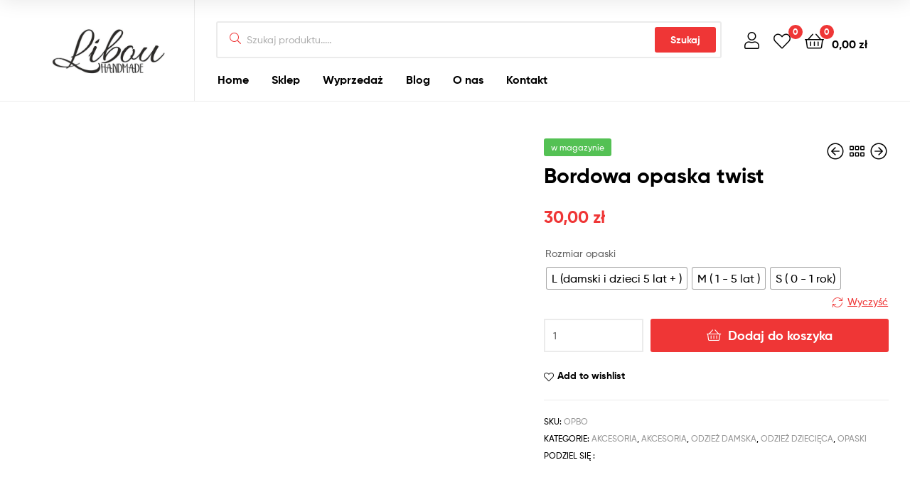

--- FILE ---
content_type: text/html; charset=UTF-8
request_url: https://libou.pl/produkt/bordowa-opaska-twist/
body_size: 21711
content:
<!doctype html><html lang="pl-PL" class=""><head><script data-no-optimize="1">var litespeed_docref=sessionStorage.getItem("litespeed_docref");litespeed_docref&&(Object.defineProperty(document,"referrer",{get:function(){return litespeed_docref}}),sessionStorage.removeItem("litespeed_docref"));</script> <meta charset="UTF-8"><meta name="viewport" content="width=device-width, initial-scale=1.0, user-scalable=no"><link rel="profile" href="//gmpg.org/xfn/11"><link rel="pingback" href="https://libou.pl/xmlrpc.php"><meta name='robots' content='index, follow, max-image-preview:large, max-snippet:-1, max-video-preview:-1' /><style>img:is([sizes="auto" i], [sizes^="auto," i]) { contain-intrinsic-size: 3000px 1500px }</style><link rel="dns-prefetch" href="//fonts.googleapis.com"><link rel="dns-prefetch" href="//s.w.org"> <script type="litespeed/javascript">window._wca=window._wca||[]</script> <title>Bordowa opaska twist - Libou</title><link rel="canonical" href="https://libou.pl/produkt/bordowa-opaska-twist/" /><meta property="og:locale" content="pl_PL" /><meta property="og:type" content="article" /><meta property="og:title" content="Bordowa opaska twist - Libou" /><meta property="og:description" content="96 % bawełna, 4 % elastan 3 uniwersalne rozmiary do wyboru: S dla dziewczynki do 12 miesięcy (na obwód głowy 38-44 cm) M dla dziewczynek w wieku od 1 do 5 lat (na obwód głowy 45-51 cm) L dla kobiet i dziewczynek w wieku 5 lat i więcej (na obwód głowy 52-59 cm)" /><meta property="og:url" content="https://libou.pl/produkt/bordowa-opaska-twist/" /><meta property="og:site_name" content="Libou" /><meta property="article:modified_time" content="2023-11-14T05:38:28+00:00" /><meta property="og:image" content="https://libou.pl/wp-content/uploads/2023/03/Zdjecie-21.03.2023-02-04-04.jpg" /><meta property="og:image:width" content="1080" /><meta property="og:image:height" content="1920" /><meta property="og:image:type" content="image/jpeg" /><meta name="twitter:card" content="summary_large_image" /> <script type="application/ld+json" class="yoast-schema-graph">{"@context":"https://schema.org","@graph":[{"@type":"WebPage","@id":"https://libou.pl/produkt/bordowa-opaska-twist/","url":"https://libou.pl/produkt/bordowa-opaska-twist/","name":"Bordowa opaska twist - Libou","isPartOf":{"@id":"https://libou.pl/#website"},"primaryImageOfPage":{"@id":"https://libou.pl/produkt/bordowa-opaska-twist/#primaryimage"},"image":{"@id":"https://libou.pl/produkt/bordowa-opaska-twist/#primaryimage"},"thumbnailUrl":"https://libou.pl/wp-content/uploads/2023/03/Zdjecie-21.03.2023-02-04-04.jpg","datePublished":"2023-03-21T01:05:52+00:00","dateModified":"2023-11-14T05:38:28+00:00","breadcrumb":{"@id":"https://libou.pl/produkt/bordowa-opaska-twist/#breadcrumb"},"inLanguage":"pl-PL","potentialAction":[{"@type":"ReadAction","target":["https://libou.pl/produkt/bordowa-opaska-twist/"]}]},{"@type":"ImageObject","inLanguage":"pl-PL","@id":"https://libou.pl/produkt/bordowa-opaska-twist/#primaryimage","url":"https://libou.pl/wp-content/uploads/2023/03/Zdjecie-21.03.2023-02-04-04.jpg","contentUrl":"https://libou.pl/wp-content/uploads/2023/03/Zdjecie-21.03.2023-02-04-04.jpg","width":1080,"height":1920},{"@type":"BreadcrumbList","@id":"https://libou.pl/produkt/bordowa-opaska-twist/#breadcrumb","itemListElement":[{"@type":"ListItem","position":1,"name":"Home","item":"https://libou.pl/"},{"@type":"ListItem","position":2,"name":"Sklep","item":"https://libou.pl/sklep/"},{"@type":"ListItem","position":3,"name":"Bordowa opaska twist"}]},{"@type":"WebSite","@id":"https://libou.pl/#website","url":"https://libou.pl/","name":"Libou - hand made","description":"Hand Made","publisher":{"@id":"https://libou.pl/#organization"},"potentialAction":[{"@type":"SearchAction","target":{"@type":"EntryPoint","urlTemplate":"https://libou.pl/?s={search_term_string}"},"query-input":{"@type":"PropertyValueSpecification","valueRequired":true,"valueName":"search_term_string"}}],"inLanguage":"pl-PL"},{"@type":"Organization","@id":"https://libou.pl/#organization","name":"Libou - hand made","url":"https://libou.pl/","logo":{"@type":"ImageObject","inLanguage":"pl-PL","@id":"https://libou.pl/#/schema/logo/image/","url":"https://libou.pl/wp-content/uploads/2023/03/logo-1.jpeg","contentUrl":"https://libou.pl/wp-content/uploads/2023/03/logo-1.jpeg","width":949,"height":948,"caption":"Libou - hand made"},"image":{"@id":"https://libou.pl/#/schema/logo/image/"},"sameAs":["https://www.instagram.com/libouclothes/"]}]}</script> <link rel='dns-prefetch' href='//stats.wp.com' /><link rel="alternate" type="application/rss+xml" title="Libou &raquo; Kanał z wpisami" href="https://libou.pl/feed/" /><link rel="alternate" type="application/rss+xml" title="Libou &raquo; Kanał z komentarzami" href="https://libou.pl/comments/feed/" /><link data-optimized="2" rel="stylesheet" href="https://libou.pl/wp-content/litespeed/css/45806e625ea717d74ba46ca6a27cb152.css?ver=eb333" /><style id='wp-block-library-theme-inline-css' type='text/css'>.wp-block-audio :where(figcaption){color:#555;font-size:13px;text-align:center}.is-dark-theme .wp-block-audio :where(figcaption){color:#ffffffa6}.wp-block-audio{margin:0 0 1em}.wp-block-code{border:1px solid #ccc;border-radius:4px;font-family:Menlo,Consolas,monaco,monospace;padding:.8em 1em}.wp-block-embed :where(figcaption){color:#555;font-size:13px;text-align:center}.is-dark-theme .wp-block-embed :where(figcaption){color:#ffffffa6}.wp-block-embed{margin:0 0 1em}.blocks-gallery-caption{color:#555;font-size:13px;text-align:center}.is-dark-theme .blocks-gallery-caption{color:#ffffffa6}:root :where(.wp-block-image figcaption){color:#555;font-size:13px;text-align:center}.is-dark-theme :root :where(.wp-block-image figcaption){color:#ffffffa6}.wp-block-image{margin:0 0 1em}.wp-block-pullquote{border-bottom:4px solid;border-top:4px solid;color:currentColor;margin-bottom:1.75em}.wp-block-pullquote cite,.wp-block-pullquote footer,.wp-block-pullquote__citation{color:currentColor;font-size:.8125em;font-style:normal;text-transform:uppercase}.wp-block-quote{border-left:.25em solid;margin:0 0 1.75em;padding-left:1em}.wp-block-quote cite,.wp-block-quote footer{color:currentColor;font-size:.8125em;font-style:normal;position:relative}.wp-block-quote:where(.has-text-align-right){border-left:none;border-right:.25em solid;padding-left:0;padding-right:1em}.wp-block-quote:where(.has-text-align-center){border:none;padding-left:0}.wp-block-quote.is-large,.wp-block-quote.is-style-large,.wp-block-quote:where(.is-style-plain){border:none}.wp-block-search .wp-block-search__label{font-weight:700}.wp-block-search__button{border:1px solid #ccc;padding:.375em .625em}:where(.wp-block-group.has-background){padding:1.25em 2.375em}.wp-block-separator.has-css-opacity{opacity:.4}.wp-block-separator{border:none;border-bottom:2px solid;margin-left:auto;margin-right:auto}.wp-block-separator.has-alpha-channel-opacity{opacity:1}.wp-block-separator:not(.is-style-wide):not(.is-style-dots){width:100px}.wp-block-separator.has-background:not(.is-style-dots){border-bottom:none;height:1px}.wp-block-separator.has-background:not(.is-style-wide):not(.is-style-dots){height:2px}.wp-block-table{margin:0 0 1em}.wp-block-table td,.wp-block-table th{word-break:normal}.wp-block-table :where(figcaption){color:#555;font-size:13px;text-align:center}.is-dark-theme .wp-block-table :where(figcaption){color:#ffffffa6}.wp-block-video :where(figcaption){color:#555;font-size:13px;text-align:center}.is-dark-theme .wp-block-video :where(figcaption){color:#ffffffa6}.wp-block-video{margin:0 0 1em}:root :where(.wp-block-template-part.has-background){margin-bottom:0;margin-top:0;padding:1.25em 2.375em}</style><style id='jetpack-sharing-buttons-style-inline-css' type='text/css'>.jetpack-sharing-buttons__services-list{display:flex;flex-direction:row;flex-wrap:wrap;gap:0;list-style-type:none;margin:5px;padding:0}.jetpack-sharing-buttons__services-list.has-small-icon-size{font-size:12px}.jetpack-sharing-buttons__services-list.has-normal-icon-size{font-size:16px}.jetpack-sharing-buttons__services-list.has-large-icon-size{font-size:24px}.jetpack-sharing-buttons__services-list.has-huge-icon-size{font-size:36px}@media print{.jetpack-sharing-buttons__services-list{display:none!important}}.editor-styles-wrapper .wp-block-jetpack-sharing-buttons{gap:0;padding-inline-start:0}ul.jetpack-sharing-buttons__services-list.has-background{padding:1.25em 2.375em}</style><style id='classic-theme-styles-inline-css' type='text/css'>/*! This file is auto-generated */
.wp-block-button__link{color:#fff;background-color:#32373c;border-radius:9999px;box-shadow:none;text-decoration:none;padding:calc(.667em + 2px) calc(1.333em + 2px);font-size:1.125em}.wp-block-file__button{background:#32373c;color:#fff;text-decoration:none}</style><style id='global-styles-inline-css' type='text/css'>:root{--wp--preset--aspect-ratio--square: 1;--wp--preset--aspect-ratio--4-3: 4/3;--wp--preset--aspect-ratio--3-4: 3/4;--wp--preset--aspect-ratio--3-2: 3/2;--wp--preset--aspect-ratio--2-3: 2/3;--wp--preset--aspect-ratio--16-9: 16/9;--wp--preset--aspect-ratio--9-16: 9/16;--wp--preset--color--black: #000000;--wp--preset--color--cyan-bluish-gray: #abb8c3;--wp--preset--color--white: #ffffff;--wp--preset--color--pale-pink: #f78da7;--wp--preset--color--vivid-red: #cf2e2e;--wp--preset--color--luminous-vivid-orange: #ff6900;--wp--preset--color--luminous-vivid-amber: #fcb900;--wp--preset--color--light-green-cyan: #7bdcb5;--wp--preset--color--vivid-green-cyan: #00d084;--wp--preset--color--pale-cyan-blue: #8ed1fc;--wp--preset--color--vivid-cyan-blue: #0693e3;--wp--preset--color--vivid-purple: #9b51e0;--wp--preset--gradient--vivid-cyan-blue-to-vivid-purple: linear-gradient(135deg,rgba(6,147,227,1) 0%,rgb(155,81,224) 100%);--wp--preset--gradient--light-green-cyan-to-vivid-green-cyan: linear-gradient(135deg,rgb(122,220,180) 0%,rgb(0,208,130) 100%);--wp--preset--gradient--luminous-vivid-amber-to-luminous-vivid-orange: linear-gradient(135deg,rgba(252,185,0,1) 0%,rgba(255,105,0,1) 100%);--wp--preset--gradient--luminous-vivid-orange-to-vivid-red: linear-gradient(135deg,rgba(255,105,0,1) 0%,rgb(207,46,46) 100%);--wp--preset--gradient--very-light-gray-to-cyan-bluish-gray: linear-gradient(135deg,rgb(238,238,238) 0%,rgb(169,184,195) 100%);--wp--preset--gradient--cool-to-warm-spectrum: linear-gradient(135deg,rgb(74,234,220) 0%,rgb(151,120,209) 20%,rgb(207,42,186) 40%,rgb(238,44,130) 60%,rgb(251,105,98) 80%,rgb(254,248,76) 100%);--wp--preset--gradient--blush-light-purple: linear-gradient(135deg,rgb(255,206,236) 0%,rgb(152,150,240) 100%);--wp--preset--gradient--blush-bordeaux: linear-gradient(135deg,rgb(254,205,165) 0%,rgb(254,45,45) 50%,rgb(107,0,62) 100%);--wp--preset--gradient--luminous-dusk: linear-gradient(135deg,rgb(255,203,112) 0%,rgb(199,81,192) 50%,rgb(65,88,208) 100%);--wp--preset--gradient--pale-ocean: linear-gradient(135deg,rgb(255,245,203) 0%,rgb(182,227,212) 50%,rgb(51,167,181) 100%);--wp--preset--gradient--electric-grass: linear-gradient(135deg,rgb(202,248,128) 0%,rgb(113,206,126) 100%);--wp--preset--gradient--midnight: linear-gradient(135deg,rgb(2,3,129) 0%,rgb(40,116,252) 100%);--wp--preset--font-size--small: 14px;--wp--preset--font-size--medium: 23px;--wp--preset--font-size--large: 26px;--wp--preset--font-size--x-large: 42px;--wp--preset--font-size--normal: 16px;--wp--preset--font-size--huge: 37px;--wp--preset--spacing--20: 0.44rem;--wp--preset--spacing--30: 0.67rem;--wp--preset--spacing--40: 1rem;--wp--preset--spacing--50: 1.5rem;--wp--preset--spacing--60: 2.25rem;--wp--preset--spacing--70: 3.38rem;--wp--preset--spacing--80: 5.06rem;--wp--preset--shadow--natural: 6px 6px 9px rgba(0, 0, 0, 0.2);--wp--preset--shadow--deep: 12px 12px 50px rgba(0, 0, 0, 0.4);--wp--preset--shadow--sharp: 6px 6px 0px rgba(0, 0, 0, 0.2);--wp--preset--shadow--outlined: 6px 6px 0px -3px rgba(255, 255, 255, 1), 6px 6px rgba(0, 0, 0, 1);--wp--preset--shadow--crisp: 6px 6px 0px rgba(0, 0, 0, 1);}:where(.is-layout-flex){gap: 0.5em;}:where(.is-layout-grid){gap: 0.5em;}body .is-layout-flex{display: flex;}.is-layout-flex{flex-wrap: wrap;align-items: center;}.is-layout-flex > :is(*, div){margin: 0;}body .is-layout-grid{display: grid;}.is-layout-grid > :is(*, div){margin: 0;}:where(.wp-block-columns.is-layout-flex){gap: 2em;}:where(.wp-block-columns.is-layout-grid){gap: 2em;}:where(.wp-block-post-template.is-layout-flex){gap: 1.25em;}:where(.wp-block-post-template.is-layout-grid){gap: 1.25em;}.has-black-color{color: var(--wp--preset--color--black) !important;}.has-cyan-bluish-gray-color{color: var(--wp--preset--color--cyan-bluish-gray) !important;}.has-white-color{color: var(--wp--preset--color--white) !important;}.has-pale-pink-color{color: var(--wp--preset--color--pale-pink) !important;}.has-vivid-red-color{color: var(--wp--preset--color--vivid-red) !important;}.has-luminous-vivid-orange-color{color: var(--wp--preset--color--luminous-vivid-orange) !important;}.has-luminous-vivid-amber-color{color: var(--wp--preset--color--luminous-vivid-amber) !important;}.has-light-green-cyan-color{color: var(--wp--preset--color--light-green-cyan) !important;}.has-vivid-green-cyan-color{color: var(--wp--preset--color--vivid-green-cyan) !important;}.has-pale-cyan-blue-color{color: var(--wp--preset--color--pale-cyan-blue) !important;}.has-vivid-cyan-blue-color{color: var(--wp--preset--color--vivid-cyan-blue) !important;}.has-vivid-purple-color{color: var(--wp--preset--color--vivid-purple) !important;}.has-black-background-color{background-color: var(--wp--preset--color--black) !important;}.has-cyan-bluish-gray-background-color{background-color: var(--wp--preset--color--cyan-bluish-gray) !important;}.has-white-background-color{background-color: var(--wp--preset--color--white) !important;}.has-pale-pink-background-color{background-color: var(--wp--preset--color--pale-pink) !important;}.has-vivid-red-background-color{background-color: var(--wp--preset--color--vivid-red) !important;}.has-luminous-vivid-orange-background-color{background-color: var(--wp--preset--color--luminous-vivid-orange) !important;}.has-luminous-vivid-amber-background-color{background-color: var(--wp--preset--color--luminous-vivid-amber) !important;}.has-light-green-cyan-background-color{background-color: var(--wp--preset--color--light-green-cyan) !important;}.has-vivid-green-cyan-background-color{background-color: var(--wp--preset--color--vivid-green-cyan) !important;}.has-pale-cyan-blue-background-color{background-color: var(--wp--preset--color--pale-cyan-blue) !important;}.has-vivid-cyan-blue-background-color{background-color: var(--wp--preset--color--vivid-cyan-blue) !important;}.has-vivid-purple-background-color{background-color: var(--wp--preset--color--vivid-purple) !important;}.has-black-border-color{border-color: var(--wp--preset--color--black) !important;}.has-cyan-bluish-gray-border-color{border-color: var(--wp--preset--color--cyan-bluish-gray) !important;}.has-white-border-color{border-color: var(--wp--preset--color--white) !important;}.has-pale-pink-border-color{border-color: var(--wp--preset--color--pale-pink) !important;}.has-vivid-red-border-color{border-color: var(--wp--preset--color--vivid-red) !important;}.has-luminous-vivid-orange-border-color{border-color: var(--wp--preset--color--luminous-vivid-orange) !important;}.has-luminous-vivid-amber-border-color{border-color: var(--wp--preset--color--luminous-vivid-amber) !important;}.has-light-green-cyan-border-color{border-color: var(--wp--preset--color--light-green-cyan) !important;}.has-vivid-green-cyan-border-color{border-color: var(--wp--preset--color--vivid-green-cyan) !important;}.has-pale-cyan-blue-border-color{border-color: var(--wp--preset--color--pale-cyan-blue) !important;}.has-vivid-cyan-blue-border-color{border-color: var(--wp--preset--color--vivid-cyan-blue) !important;}.has-vivid-purple-border-color{border-color: var(--wp--preset--color--vivid-purple) !important;}.has-vivid-cyan-blue-to-vivid-purple-gradient-background{background: var(--wp--preset--gradient--vivid-cyan-blue-to-vivid-purple) !important;}.has-light-green-cyan-to-vivid-green-cyan-gradient-background{background: var(--wp--preset--gradient--light-green-cyan-to-vivid-green-cyan) !important;}.has-luminous-vivid-amber-to-luminous-vivid-orange-gradient-background{background: var(--wp--preset--gradient--luminous-vivid-amber-to-luminous-vivid-orange) !important;}.has-luminous-vivid-orange-to-vivid-red-gradient-background{background: var(--wp--preset--gradient--luminous-vivid-orange-to-vivid-red) !important;}.has-very-light-gray-to-cyan-bluish-gray-gradient-background{background: var(--wp--preset--gradient--very-light-gray-to-cyan-bluish-gray) !important;}.has-cool-to-warm-spectrum-gradient-background{background: var(--wp--preset--gradient--cool-to-warm-spectrum) !important;}.has-blush-light-purple-gradient-background{background: var(--wp--preset--gradient--blush-light-purple) !important;}.has-blush-bordeaux-gradient-background{background: var(--wp--preset--gradient--blush-bordeaux) !important;}.has-luminous-dusk-gradient-background{background: var(--wp--preset--gradient--luminous-dusk) !important;}.has-pale-ocean-gradient-background{background: var(--wp--preset--gradient--pale-ocean) !important;}.has-electric-grass-gradient-background{background: var(--wp--preset--gradient--electric-grass) !important;}.has-midnight-gradient-background{background: var(--wp--preset--gradient--midnight) !important;}.has-small-font-size{font-size: var(--wp--preset--font-size--small) !important;}.has-medium-font-size{font-size: var(--wp--preset--font-size--medium) !important;}.has-large-font-size{font-size: var(--wp--preset--font-size--large) !important;}.has-x-large-font-size{font-size: var(--wp--preset--font-size--x-large) !important;}
:where(.wp-block-post-template.is-layout-flex){gap: 1.25em;}:where(.wp-block-post-template.is-layout-grid){gap: 1.25em;}
:where(.wp-block-columns.is-layout-flex){gap: 2em;}:where(.wp-block-columns.is-layout-grid){gap: 2em;}
:root :where(.wp-block-pullquote){font-size: 1.5em;line-height: 1.6;}</style><style id='woocommerce-inline-inline-css' type='text/css'>.woocommerce form .form-row .required { visibility: visible; }</style><style id='woo-variation-swatches-inline-css' type='text/css'>:root {
--wvs-tick:url("data:image/svg+xml;utf8,%3Csvg filter='drop-shadow(0px 0px 2px rgb(0 0 0 / .8))' xmlns='http://www.w3.org/2000/svg'  viewBox='0 0 30 30'%3E%3Cpath fill='none' stroke='%23ffffff' stroke-linecap='round' stroke-linejoin='round' stroke-width='4' d='M4 16L11 23 27 7'/%3E%3C/svg%3E");

--wvs-cross:url("data:image/svg+xml;utf8,%3Csvg filter='drop-shadow(0px 0px 5px rgb(255 255 255 / .6))' xmlns='http://www.w3.org/2000/svg' width='72px' height='72px' viewBox='0 0 24 24'%3E%3Cpath fill='none' stroke='%23ff0000' stroke-linecap='round' stroke-width='0.6' d='M5 5L19 19M19 5L5 19'/%3E%3C/svg%3E");
--wvs-single-product-item-width:30px;
--wvs-single-product-item-height:30px;
--wvs-single-product-item-font-size:16px}</style><style id='woosw-frontend-inline-css' type='text/css'>.woosw-popup .woosw-popup-inner .woosw-popup-content .woosw-popup-content-bot .woosw-notice { background-color: #5fbd74; } .woosw-popup .woosw-popup-inner .woosw-popup-content .woosw-popup-content-bot .woosw-popup-content-bot-inner a:hover { color: #5fbd74; border-color: #5fbd74; }</style> <script type="text/template" id="tmpl-variation-template"><div class="woocommerce-variation-description">{{{ data.variation.variation_description }}}</div>
	<div class="woocommerce-variation-price">{{{ data.variation.price_html }}}</div>
	<div class="woocommerce-variation-availability">{{{ data.variation.availability_html }}}</div></script> <script type="text/template" id="tmpl-unavailable-variation-template"><p role="alert">Przepraszamy, ten produkt jest niedostępny. Prosimy wybrać inną kombinację.</p></script> <script type="litespeed/javascript" data-src="https://libou.pl/wp-includes/js/jquery/jquery.min.js" id="jquery-core-js"></script> <script id="wc-add-to-cart-js-extra" type="litespeed/javascript">var wc_add_to_cart_params={"ajax_url":"\/wp-admin\/admin-ajax.php","wc_ajax_url":"\/?wc-ajax=%%endpoint%%&elementor_page_id=8304","i18n_view_cart":"Zobacz koszyk","cart_url":"https:\/\/libou.pl\/koszyk\/","is_cart":"","cart_redirect_after_add":"no"}</script> <script id="wc-single-product-js-extra" type="litespeed/javascript">var wc_single_product_params={"i18n_required_rating_text":"Prosz\u0119 wybra\u0107 ocen\u0119","i18n_rating_options":["1 of 5 stars","2 of 5 stars","3 of 5 stars","4 of 5 stars","5 of 5 stars"],"i18n_product_gallery_trigger_text":"View full-screen image gallery","review_rating_required":"yes","flexslider":{"rtl":!1,"animation":"slide","smoothHeight":!0,"directionNav":!1,"controlNav":"thumbnails","slideshow":!1,"animationSpeed":500,"animationLoop":!1,"allowOneSlide":!1},"zoom_enabled":"1","zoom_options":[],"photoswipe_enabled":"1","photoswipe_options":{"shareEl":!1,"closeOnScroll":!1,"history":!1,"hideAnimationDuration":0,"showAnimationDuration":0},"flexslider_enabled":"1"}</script> <script id="woocommerce-js-extra" type="litespeed/javascript">var woocommerce_params={"ajax_url":"\/wp-admin\/admin-ajax.php","wc_ajax_url":"\/?wc-ajax=%%endpoint%%&elementor_page_id=8304","i18n_password_show":"Show password","i18n_password_hide":"Hide password"}</script> <script id="wp-util-js-extra" type="litespeed/javascript">var _wpUtilSettings={"ajax":{"url":"\/wp-admin\/admin-ajax.php"}}</script> <script type="text/javascript" src="https://stats.wp.com/s-202604.js" id="woocommerce-analytics-js" defer="defer" data-wp-strategy="defer"></script> <link rel="https://api.w.org/" href="https://libou.pl/wp-json/" /><link rel="alternate" title="JSON" type="application/json" href="https://libou.pl/wp-json/wp/v2/product/8304" /><link rel="EditURI" type="application/rsd+xml" title="RSD" href="https://libou.pl/xmlrpc.php?rsd" /><meta name="generator" content="WordPress 6.7.4" /><meta name="generator" content="WooCommerce 10.1.3" /><link rel='shortlink' href='https://libou.pl/?p=8304' /><link rel="alternate" title="oEmbed (JSON)" type="application/json+oembed" href="https://libou.pl/wp-json/oembed/1.0/embed?url=https%3A%2F%2Flibou.pl%2Fprodukt%2Fbordowa-opaska-twist%2F" /><link rel="alternate" title="oEmbed (XML)" type="text/xml+oembed" href="https://libou.pl/wp-json/oembed/1.0/embed?url=https%3A%2F%2Flibou.pl%2Fprodukt%2Fbordowa-opaska-twist%2F&#038;format=xml" /><style>img#wpstats{display:none}</style><meta name="pinterest-rich-pin" content="false" />	<noscript><style>.woocommerce-product-gallery{ opacity: 1 !important; }</style></noscript><meta name="generator" content="Elementor 3.32.1; features: e_font_icon_svg, additional_custom_breakpoints; settings: css_print_method-external, google_font-enabled, font_display-swap"><style>.e-con.e-parent:nth-of-type(n+4):not(.e-lazyloaded):not(.e-no-lazyload),
				.e-con.e-parent:nth-of-type(n+4):not(.e-lazyloaded):not(.e-no-lazyload) * {
					background-image: none !important;
				}
				@media screen and (max-height: 1024px) {
					.e-con.e-parent:nth-of-type(n+3):not(.e-lazyloaded):not(.e-no-lazyload),
					.e-con.e-parent:nth-of-type(n+3):not(.e-lazyloaded):not(.e-no-lazyload) * {
						background-image: none !important;
					}
				}
				@media screen and (max-height: 640px) {
					.e-con.e-parent:nth-of-type(n+2):not(.e-lazyloaded):not(.e-no-lazyload),
					.e-con.e-parent:nth-of-type(n+2):not(.e-lazyloaded):not(.e-no-lazyload) * {
						background-image: none !important;
					}
				}</style><link rel="icon" href="https://libou.pl/wp-content/uploads/2023/03/cropped-logo-32x32.jpeg" sizes="32x32" /><link rel="icon" href="https://libou.pl/wp-content/uploads/2023/03/cropped-logo-192x192.jpeg" sizes="192x192" /><link rel="apple-touch-icon" href="https://libou.pl/wp-content/uploads/2023/03/cropped-logo-180x180.jpeg" /><meta name="msapplication-TileImage" content="https://libou.pl/wp-content/uploads/2023/03/cropped-logo-270x270.jpeg" /><style type="text/css" id="wp-custom-css">@media only screen and ( max-width: 980px ) {
.woocommerce-page ul.products li.product:nth-child(n) {
width: 47.5% !important;
margin-right: 2.5% !important;
}
.woocommerce-page ul.products li.product:nth-child(2n) {
margin-right: 0 !important;
}
}


.posted-in{
	display: none;
}</style></head><body data-rsssl=1 class="product-template-default single single-product postid-8304 wp-custom-logo wp-embed-responsive theme-ekommart woocommerce woocommerce-page woocommerce-no-js woo-variation-swatches wvs-behavior-blur wvs-theme-ekommart-child wvs-show-label wvs-tooltip chrome has-post-thumbnail woocommerce-active product-style-1 products-no-gutter ekommart-full-width-content single-product-horizontal elementor-default elementor-kit-6"><div id="page" class="hfeed site"><header id="masthead" class="site-header header-1" role="banner" style=""><div class="header-container container"><div class="header-left"><div class="site-branding">
<a href="https://libou.pl/" class="custom-logo-link" rel="home"><img data-lazyloaded="1" src="[data-uri]" width="812" height="363" data-src="https://libou.pl/wp-content/uploads/2023/03/cropped-logo-1.jpeg" class="custom-logo" alt="Libou" decoding="async" data-srcset="https://libou.pl/wp-content/uploads/2023/03/cropped-logo-1.jpeg 812w, https://libou.pl/wp-content/uploads/2023/03/cropped-logo-1-300x134.jpeg 300w, https://libou.pl/wp-content/uploads/2023/03/cropped-logo-1-768x343.jpeg 768w, https://libou.pl/wp-content/uploads/2023/03/cropped-logo-1-600x268.jpeg 600w" data-sizes="(max-width: 812px) 100vw, 812px" /></a><div class="site-branding-text"><p class="site-title"><a href="https://libou.pl/"
rel="home">Libou</a></p><p class="site-description">Hand Made</p></div></div><div class="site-header-cart header-cart-mobile">
<a class="cart-contents" href="https://libou.pl/koszyk/" title="Zobacz swój koszyk">
<span class="count">0</span>
<span class="woocommerce-Price-amount amount">0,00&nbsp;<span class="woocommerce-Price-currencySymbol">&#122;&#322;</span></span>        </a></div>
<a href="#" class="menu-mobile-nav-button">
<span class="toggle-text screen-reader-text">Menu</span>
<i class="ekommart-icon-bars"></i>
</a></div><div class="header-right desktop-hide-down"><div class="col-fluid d-flex"><div class="site-search"><div class="widget woocommerce widget_product_search"><div class="ajax-search-result" style="display:none;"></div><form role="search" method="get" class="woocommerce-product-search" action="https://libou.pl/">
<label class="screen-reader-text" for="woocommerce-product-search-field-0">Szukaj: </label>
<input type="search" id="woocommerce-product-search-field-0" class="search-field" placeholder="Szukaj produktu....." autocomplete="off" value="" name="s" />
<button type="submit" value="Szukaj">Szukaj</button>
<input type="hidden" name="post_type" value="product" /></form></div></div><div class="header-group-action"><div class="site-header-account">
<a href="https://libou.pl/moje-konto/"><i class="ekommart-icon-user"></i></a><div class="account-dropdown"></div></div><div class="site-header-wishlist">
<a class="header-wishlist" href="https://libou.pl/wishlist/WOOSW">
<i class="ekommart-icon-heart"></i>
<span class="count">0</span>
</a></div><div class="site-header-cart menu">
<a class="cart-contents" href="https://libou.pl/koszyk/" title="Zobacz swój koszyk">
<span class="count">0</span>
<span class="woocommerce-Price-amount amount">0,00&nbsp;<span class="woocommerce-Price-currencySymbol">&#122;&#322;</span></span>        </a></div></div></div><div class="col-fluid"><nav class="main-navigation" role="navigation" aria-label="Pierwsza nawigacja"><div class="primary-navigation"><ul id="menu-menu-glowne" class="menu"><li id="menu-item-8192" class="menu-item menu-item-type-post_type menu-item-object-page menu-item-home menu-item-8192"><a href="https://libou.pl/">Home</a></li><li id="menu-item-1542" class="menu-item menu-item-type-custom menu-item-object-custom menu-item-1542"><a href="/sklep/">Sklep</a></li><li id="menu-item-8464" class="menu-item menu-item-type-taxonomy menu-item-object-product_cat menu-item-8464"><a href="https://libou.pl/product-category/wyprzedaz/">Wyprzedaż</a></li><li id="menu-item-8193" class="menu-item menu-item-type-post_type menu-item-object-page menu-item-8193"><a href="https://libou.pl/blog/">Blog</a></li><li id="menu-item-8195" class="menu-item menu-item-type-post_type menu-item-object-page menu-item-8195"><a href="https://libou.pl/about-page/">O nas</a></li><li id="menu-item-8194" class="menu-item menu-item-type-post_type menu-item-object-page menu-item-8194"><a href="https://libou.pl/kontakt/">Kontakt</a></li></ul></div></nav></div></div></div></header><div id="content" class="site-content" tabindex="-1"><div class="col-full"><div class="woocommerce"></div><div id="primary" class="content-area"><main id="main" class="site-main" role="main"><div class="woocommerce-notices-wrapper"></div><div id="product-8304" class="product type-product post-8304 status-publish first instock product_cat-akcesoria product_cat-akcesoria-odziez-damska product_cat-odziez-damska product_cat-odziez-dziecieca product_cat-opaski has-post-thumbnail shipping-taxable purchasable product-type-variable"><div class="woocommerce-product-gallery woocommerce-product-gallery--with-images woocommerce-product-gallery--columns-4 images woocommerce-product-gallery-horizontal" data-columns="4" style="opacity: 0; transition: opacity .25s ease-in-out;"><div class="woocommerce-product-gallery__wrapper"><div data-thumb="https://libou.pl/wp-content/uploads/2023/03/Zdjecie-21.03.2023-02-04-04-100x100.jpg" data-thumb-alt="Bordowa opaska twist" data-thumb-srcset="https://libou.pl/wp-content/uploads/2023/03/Zdjecie-21.03.2023-02-04-04-100x100.jpg 100w, https://libou.pl/wp-content/uploads/2023/03/Zdjecie-21.03.2023-02-04-04-150x150.jpg 150w, https://libou.pl/wp-content/uploads/2023/03/Zdjecie-21.03.2023-02-04-04-400x400.jpg 400w, https://libou.pl/wp-content/uploads/2023/03/Zdjecie-21.03.2023-02-04-04-300x300.jpg 300w, https://libou.pl/wp-content/uploads/2023/03/Zdjecie-21.03.2023-02-04-04-50x50.jpg 50w, https://libou.pl/wp-content/uploads/2023/03/Zdjecie-21.03.2023-02-04-04-460x460.jpg 460w"  data-thumb-sizes="(max-width: 100px) 100vw, 100px" class="woocommerce-product-gallery__image"><a href="https://libou.pl/wp-content/uploads/2023/03/Zdjecie-21.03.2023-02-04-04.jpg"><img width="600" height="1067" src="https://libou.pl/wp-content/uploads/2023/03/Zdjecie-21.03.2023-02-04-04-600x1067.jpg" class="wp-post-image" alt="Bordowa opaska twist" data-caption="" data-src="https://libou.pl/wp-content/uploads/2023/03/Zdjecie-21.03.2023-02-04-04.jpg" data-large_image="https://libou.pl/wp-content/uploads/2023/03/Zdjecie-21.03.2023-02-04-04.jpg" data-large_image_width="1080" data-large_image_height="1920" decoding="async" srcset="https://libou.pl/wp-content/uploads/2023/03/Zdjecie-21.03.2023-02-04-04-600x1067.jpg 600w, https://libou.pl/wp-content/uploads/2023/03/Zdjecie-21.03.2023-02-04-04-169x300.jpg 169w, https://libou.pl/wp-content/uploads/2023/03/Zdjecie-21.03.2023-02-04-04-576x1024.jpg 576w, https://libou.pl/wp-content/uploads/2023/03/Zdjecie-21.03.2023-02-04-04-768x1365.jpg 768w, https://libou.pl/wp-content/uploads/2023/03/Zdjecie-21.03.2023-02-04-04-864x1536.jpg 864w, https://libou.pl/wp-content/uploads/2023/03/Zdjecie-21.03.2023-02-04-04.jpg 1080w" sizes="(max-width: 600px) 100vw, 600px" /></a></div><div data-thumb="https://libou.pl/wp-content/uploads/2023/03/opaska_libou_bordo-100x100.jpeg" data-thumb-alt="Bordowa opaska twist - Image 2" data-thumb-srcset="https://libou.pl/wp-content/uploads/2023/03/opaska_libou_bordo-100x100.jpeg 100w, https://libou.pl/wp-content/uploads/2023/03/opaska_libou_bordo-300x300.jpeg 300w, https://libou.pl/wp-content/uploads/2023/03/opaska_libou_bordo-1024x1024.jpeg 1024w, https://libou.pl/wp-content/uploads/2023/03/opaska_libou_bordo-150x150.jpeg 150w, https://libou.pl/wp-content/uploads/2023/03/opaska_libou_bordo-768x768.jpeg 768w, https://libou.pl/wp-content/uploads/2023/03/opaska_libou_bordo-1536x1536.jpeg 1536w, https://libou.pl/wp-content/uploads/2023/03/opaska_libou_bordo-2048x2048.jpeg 2048w, https://libou.pl/wp-content/uploads/2023/03/opaska_libou_bordo-400x400.jpeg 400w, https://libou.pl/wp-content/uploads/2023/03/opaska_libou_bordo-1320x1320.jpeg 1320w, https://libou.pl/wp-content/uploads/2023/03/opaska_libou_bordo-600x600.jpeg 600w, https://libou.pl/wp-content/uploads/2023/03/opaska_libou_bordo-50x50.jpeg 50w, https://libou.pl/wp-content/uploads/2023/03/opaska_libou_bordo-460x460.jpeg 460w"  data-thumb-sizes="(max-width: 100px) 100vw, 100px" class="woocommerce-product-gallery__image"><a href="https://libou.pl/wp-content/uploads/2023/03/opaska_libou_bordo-scaled.jpeg"><img width="600" height="600" src="https://libou.pl/wp-content/uploads/2023/03/opaska_libou_bordo-600x600.jpeg" class="" alt="Bordowa opaska twist - Image 2" data-caption="" data-src="https://libou.pl/wp-content/uploads/2023/03/opaska_libou_bordo-scaled.jpeg" data-large_image="https://libou.pl/wp-content/uploads/2023/03/opaska_libou_bordo-scaled.jpeg" data-large_image_width="2560" data-large_image_height="2560" decoding="async" srcset="https://libou.pl/wp-content/uploads/2023/03/opaska_libou_bordo-600x600.jpeg 600w, https://libou.pl/wp-content/uploads/2023/03/opaska_libou_bordo-300x300.jpeg 300w, https://libou.pl/wp-content/uploads/2023/03/opaska_libou_bordo-1024x1024.jpeg 1024w, https://libou.pl/wp-content/uploads/2023/03/opaska_libou_bordo-150x150.jpeg 150w, https://libou.pl/wp-content/uploads/2023/03/opaska_libou_bordo-768x768.jpeg 768w, https://libou.pl/wp-content/uploads/2023/03/opaska_libou_bordo-1536x1536.jpeg 1536w, https://libou.pl/wp-content/uploads/2023/03/opaska_libou_bordo-2048x2048.jpeg 2048w, https://libou.pl/wp-content/uploads/2023/03/opaska_libou_bordo-400x400.jpeg 400w, https://libou.pl/wp-content/uploads/2023/03/opaska_libou_bordo-1320x1320.jpeg 1320w, https://libou.pl/wp-content/uploads/2023/03/opaska_libou_bordo-100x100.jpeg 100w, https://libou.pl/wp-content/uploads/2023/03/opaska_libou_bordo-50x50.jpeg 50w, https://libou.pl/wp-content/uploads/2023/03/opaska_libou_bordo-460x460.jpeg 460w" sizes="(max-width: 600px) 100vw, 600px" /></a></div></div></div><div class="summary entry-summary"><div class="ekommart-product-pagination-wrap"><nav class="ekommart-product-pagination" aria-label="Więcej produktów">
<a href="https://libou.pl/produkt/musztardowa-opaska-twist/" rel="prev">
<i class="ekommart-icon-arrow-circle-left"></i><div class="product-item">
<img data-lazyloaded="1" src="[data-uri]" width="300" height="300" data-src="https://libou.pl/wp-content/uploads/2023/03/opaska_libou_musztardowy-300x300.jpeg" class="attachment-woocommerce_thumbnail size-woocommerce_thumbnail" alt="Musztardowa opaska twist" /><div class="ekommart-product-pagination-content">
<span class="ekommart-product-pagination__title">Musztardowa opaska twist</span>
<span class="price"><span class="woocommerce-Price-amount amount"><bdi>30,00&nbsp;<span class="woocommerce-Price-currencySymbol">&#122;&#322;</span></bdi></span></span></div></div>
</a>
<a href="https://libou.pl/sklep/"><i class="ekommart-icon-grip-horizontal shop-tooltip" title="Back to shop"></i></a>
<a href="https://libou.pl/produkt/khaki-opaska-twist/" rel="next">
<i class="ekommart-icon-arrow-circle-right"></i><div class="product-item">
<img data-lazyloaded="1" src="[data-uri]" width="300" height="300" data-src="https://libou.pl/wp-content/uploads/2023/03/Zdjecie-16.09.2022-09-26-56-300x300.jpg" class="attachment-woocommerce_thumbnail size-woocommerce_thumbnail" alt="Khaki opaska twist" /><div class="ekommart-product-pagination-content">
<span class="ekommart-product-pagination__title">Khaki opaska twist</span>
<span class="price"><span class="woocommerce-Price-amount amount"><bdi>30,00&nbsp;<span class="woocommerce-Price-currencySymbol">&#122;&#322;</span></bdi></span></span></div></div>
</a></nav></div>
<span class="inventory_status">w magazynie</span><h2 class="product_title entry-title">
Bordowa opaska twist</h2><p class="price"><span class="woocommerce-Price-amount amount"><bdi>30,00&nbsp;<span class="woocommerce-Price-currencySymbol">&#122;&#322;</span></bdi></span></p><form class="variations_form cart" action="https://libou.pl/produkt/bordowa-opaska-twist/" method="post" enctype='multipart/form-data' data-product_id="8304" data-product_variations="[{&quot;attributes&quot;:{&quot;attribute_pa_rozmiar-opaski&quot;:&quot;l-damski-i-dzieci-5-lat&quot;},&quot;availability_html&quot;:&quot;&quot;,&quot;backorders_allowed&quot;:false,&quot;dimensions&quot;:{&quot;length&quot;:&quot;&quot;,&quot;width&quot;:&quot;&quot;,&quot;height&quot;:&quot;&quot;},&quot;dimensions_html&quot;:&quot;Brak danych&quot;,&quot;display_price&quot;:30,&quot;display_regular_price&quot;:30,&quot;image&quot;:{&quot;title&quot;:&quot;Zdj\u0119cie 21.03.2023, 02 04 04&quot;,&quot;caption&quot;:&quot;&quot;,&quot;url&quot;:&quot;https:\/\/libou.pl\/wp-content\/uploads\/2023\/03\/Zdjecie-21.03.2023-02-04-04.jpg&quot;,&quot;alt&quot;:&quot;Zdj\u0119cie 21.03.2023, 02 04 04&quot;,&quot;src&quot;:&quot;https:\/\/libou.pl\/wp-content\/uploads\/2023\/03\/Zdjecie-21.03.2023-02-04-04-600x1067.jpg&quot;,&quot;srcset&quot;:&quot;https:\/\/libou.pl\/wp-content\/uploads\/2023\/03\/Zdjecie-21.03.2023-02-04-04-600x1067.jpg 600w, https:\/\/libou.pl\/wp-content\/uploads\/2023\/03\/Zdjecie-21.03.2023-02-04-04-169x300.jpg 169w, https:\/\/libou.pl\/wp-content\/uploads\/2023\/03\/Zdjecie-21.03.2023-02-04-04-576x1024.jpg 576w, https:\/\/libou.pl\/wp-content\/uploads\/2023\/03\/Zdjecie-21.03.2023-02-04-04-768x1365.jpg 768w, https:\/\/libou.pl\/wp-content\/uploads\/2023\/03\/Zdjecie-21.03.2023-02-04-04-864x1536.jpg 864w, https:\/\/libou.pl\/wp-content\/uploads\/2023\/03\/Zdjecie-21.03.2023-02-04-04.jpg 1080w&quot;,&quot;sizes&quot;:&quot;(max-width: 600px) 100vw, 600px&quot;,&quot;full_src&quot;:&quot;https:\/\/libou.pl\/wp-content\/uploads\/2023\/03\/Zdjecie-21.03.2023-02-04-04.jpg&quot;,&quot;full_src_w&quot;:1080,&quot;full_src_h&quot;:1920,&quot;gallery_thumbnail_src&quot;:&quot;https:\/\/libou.pl\/wp-content\/uploads\/2023\/03\/Zdjecie-21.03.2023-02-04-04-100x100.jpg&quot;,&quot;gallery_thumbnail_src_w&quot;:100,&quot;gallery_thumbnail_src_h&quot;:100,&quot;thumb_src&quot;:&quot;https:\/\/libou.pl\/wp-content\/uploads\/2023\/03\/Zdjecie-21.03.2023-02-04-04-300x300.jpg&quot;,&quot;thumb_src_w&quot;:300,&quot;thumb_src_h&quot;:300,&quot;src_w&quot;:600,&quot;src_h&quot;:1067},&quot;image_id&quot;:8308,&quot;is_downloadable&quot;:false,&quot;is_in_stock&quot;:true,&quot;is_purchasable&quot;:true,&quot;is_sold_individually&quot;:&quot;no&quot;,&quot;is_virtual&quot;:false,&quot;max_qty&quot;:&quot;&quot;,&quot;min_qty&quot;:1,&quot;price_html&quot;:&quot;&quot;,&quot;sku&quot;:&quot;OpBo&quot;,&quot;variation_description&quot;:&quot;&quot;,&quot;variation_id&quot;:8305,&quot;variation_is_active&quot;:true,&quot;variation_is_visible&quot;:true,&quot;weight&quot;:&quot;0.2&quot;,&quot;weight_html&quot;:&quot;0,2 kg&quot;,&quot;woosq_image_id&quot;:8308,&quot;woosq_image_src&quot;:&quot;https:\/\/libou.pl\/wp-content\/uploads\/2023\/03\/Zdjecie-21.03.2023-02-04-04-460x460.jpg&quot;,&quot;woosq_image&quot;:&quot;&lt;img width=\&quot;460\&quot; height=\&quot;460\&quot; src=\&quot;https:\/\/libou.pl\/wp-content\/uploads\/2023\/03\/Zdjecie-21.03.2023-02-04-04-460x460.jpg\&quot; class=\&quot;attachment-woosq size-woosq\&quot; alt=\&quot;\&quot; decoding=\&quot;async\&quot; srcset=\&quot;https:\/\/libou.pl\/wp-content\/uploads\/2023\/03\/Zdjecie-21.03.2023-02-04-04-460x460.jpg 460w, https:\/\/libou.pl\/wp-content\/uploads\/2023\/03\/Zdjecie-21.03.2023-02-04-04-150x150.jpg 150w, https:\/\/libou.pl\/wp-content\/uploads\/2023\/03\/Zdjecie-21.03.2023-02-04-04-400x400.jpg 400w, https:\/\/libou.pl\/wp-content\/uploads\/2023\/03\/Zdjecie-21.03.2023-02-04-04-300x300.jpg 300w, https:\/\/libou.pl\/wp-content\/uploads\/2023\/03\/Zdjecie-21.03.2023-02-04-04-100x100.jpg 100w, https:\/\/libou.pl\/wp-content\/uploads\/2023\/03\/Zdjecie-21.03.2023-02-04-04-50x50.jpg 50w\&quot; sizes=\&quot;(max-width: 460px) 100vw, 460px\&quot; \/&gt;&quot;},{&quot;attributes&quot;:{&quot;attribute_pa_rozmiar-opaski&quot;:&quot;m-1-5-lat&quot;},&quot;availability_html&quot;:&quot;&quot;,&quot;backorders_allowed&quot;:false,&quot;dimensions&quot;:{&quot;length&quot;:&quot;&quot;,&quot;width&quot;:&quot;&quot;,&quot;height&quot;:&quot;&quot;},&quot;dimensions_html&quot;:&quot;Brak danych&quot;,&quot;display_price&quot;:30,&quot;display_regular_price&quot;:30,&quot;image&quot;:{&quot;title&quot;:&quot;Zdj\u0119cie 21.03.2023, 02 04 04&quot;,&quot;caption&quot;:&quot;&quot;,&quot;url&quot;:&quot;https:\/\/libou.pl\/wp-content\/uploads\/2023\/03\/Zdjecie-21.03.2023-02-04-04.jpg&quot;,&quot;alt&quot;:&quot;Zdj\u0119cie 21.03.2023, 02 04 04&quot;,&quot;src&quot;:&quot;https:\/\/libou.pl\/wp-content\/uploads\/2023\/03\/Zdjecie-21.03.2023-02-04-04-600x1067.jpg&quot;,&quot;srcset&quot;:&quot;https:\/\/libou.pl\/wp-content\/uploads\/2023\/03\/Zdjecie-21.03.2023-02-04-04-600x1067.jpg 600w, https:\/\/libou.pl\/wp-content\/uploads\/2023\/03\/Zdjecie-21.03.2023-02-04-04-169x300.jpg 169w, https:\/\/libou.pl\/wp-content\/uploads\/2023\/03\/Zdjecie-21.03.2023-02-04-04-576x1024.jpg 576w, https:\/\/libou.pl\/wp-content\/uploads\/2023\/03\/Zdjecie-21.03.2023-02-04-04-768x1365.jpg 768w, https:\/\/libou.pl\/wp-content\/uploads\/2023\/03\/Zdjecie-21.03.2023-02-04-04-864x1536.jpg 864w, https:\/\/libou.pl\/wp-content\/uploads\/2023\/03\/Zdjecie-21.03.2023-02-04-04.jpg 1080w&quot;,&quot;sizes&quot;:&quot;(max-width: 600px) 100vw, 600px&quot;,&quot;full_src&quot;:&quot;https:\/\/libou.pl\/wp-content\/uploads\/2023\/03\/Zdjecie-21.03.2023-02-04-04.jpg&quot;,&quot;full_src_w&quot;:1080,&quot;full_src_h&quot;:1920,&quot;gallery_thumbnail_src&quot;:&quot;https:\/\/libou.pl\/wp-content\/uploads\/2023\/03\/Zdjecie-21.03.2023-02-04-04-100x100.jpg&quot;,&quot;gallery_thumbnail_src_w&quot;:100,&quot;gallery_thumbnail_src_h&quot;:100,&quot;thumb_src&quot;:&quot;https:\/\/libou.pl\/wp-content\/uploads\/2023\/03\/Zdjecie-21.03.2023-02-04-04-300x300.jpg&quot;,&quot;thumb_src_w&quot;:300,&quot;thumb_src_h&quot;:300,&quot;src_w&quot;:600,&quot;src_h&quot;:1067},&quot;image_id&quot;:8308,&quot;is_downloadable&quot;:false,&quot;is_in_stock&quot;:true,&quot;is_purchasable&quot;:true,&quot;is_sold_individually&quot;:&quot;no&quot;,&quot;is_virtual&quot;:false,&quot;max_qty&quot;:&quot;&quot;,&quot;min_qty&quot;:1,&quot;price_html&quot;:&quot;&quot;,&quot;sku&quot;:&quot;OpBo&quot;,&quot;variation_description&quot;:&quot;&quot;,&quot;variation_id&quot;:8306,&quot;variation_is_active&quot;:true,&quot;variation_is_visible&quot;:true,&quot;weight&quot;:&quot;0.2&quot;,&quot;weight_html&quot;:&quot;0,2 kg&quot;,&quot;woosq_image_id&quot;:8308,&quot;woosq_image_src&quot;:&quot;https:\/\/libou.pl\/wp-content\/uploads\/2023\/03\/Zdjecie-21.03.2023-02-04-04-460x460.jpg&quot;,&quot;woosq_image&quot;:&quot;&lt;img width=\&quot;460\&quot; height=\&quot;460\&quot; src=\&quot;https:\/\/libou.pl\/wp-content\/uploads\/2023\/03\/Zdjecie-21.03.2023-02-04-04-460x460.jpg\&quot; class=\&quot;attachment-woosq size-woosq\&quot; alt=\&quot;\&quot; decoding=\&quot;async\&quot; srcset=\&quot;https:\/\/libou.pl\/wp-content\/uploads\/2023\/03\/Zdjecie-21.03.2023-02-04-04-460x460.jpg 460w, https:\/\/libou.pl\/wp-content\/uploads\/2023\/03\/Zdjecie-21.03.2023-02-04-04-150x150.jpg 150w, https:\/\/libou.pl\/wp-content\/uploads\/2023\/03\/Zdjecie-21.03.2023-02-04-04-400x400.jpg 400w, https:\/\/libou.pl\/wp-content\/uploads\/2023\/03\/Zdjecie-21.03.2023-02-04-04-300x300.jpg 300w, https:\/\/libou.pl\/wp-content\/uploads\/2023\/03\/Zdjecie-21.03.2023-02-04-04-100x100.jpg 100w, https:\/\/libou.pl\/wp-content\/uploads\/2023\/03\/Zdjecie-21.03.2023-02-04-04-50x50.jpg 50w\&quot; sizes=\&quot;(max-width: 460px) 100vw, 460px\&quot; \/&gt;&quot;},{&quot;attributes&quot;:{&quot;attribute_pa_rozmiar-opaski&quot;:&quot;s-0-1-rok&quot;},&quot;availability_html&quot;:&quot;&quot;,&quot;backorders_allowed&quot;:false,&quot;dimensions&quot;:{&quot;length&quot;:&quot;&quot;,&quot;width&quot;:&quot;&quot;,&quot;height&quot;:&quot;&quot;},&quot;dimensions_html&quot;:&quot;Brak danych&quot;,&quot;display_price&quot;:30,&quot;display_regular_price&quot;:30,&quot;image&quot;:{&quot;title&quot;:&quot;Zdj\u0119cie 21.03.2023, 02 04 04&quot;,&quot;caption&quot;:&quot;&quot;,&quot;url&quot;:&quot;https:\/\/libou.pl\/wp-content\/uploads\/2023\/03\/Zdjecie-21.03.2023-02-04-04.jpg&quot;,&quot;alt&quot;:&quot;Zdj\u0119cie 21.03.2023, 02 04 04&quot;,&quot;src&quot;:&quot;https:\/\/libou.pl\/wp-content\/uploads\/2023\/03\/Zdjecie-21.03.2023-02-04-04-600x1067.jpg&quot;,&quot;srcset&quot;:&quot;https:\/\/libou.pl\/wp-content\/uploads\/2023\/03\/Zdjecie-21.03.2023-02-04-04-600x1067.jpg 600w, https:\/\/libou.pl\/wp-content\/uploads\/2023\/03\/Zdjecie-21.03.2023-02-04-04-169x300.jpg 169w, https:\/\/libou.pl\/wp-content\/uploads\/2023\/03\/Zdjecie-21.03.2023-02-04-04-576x1024.jpg 576w, https:\/\/libou.pl\/wp-content\/uploads\/2023\/03\/Zdjecie-21.03.2023-02-04-04-768x1365.jpg 768w, https:\/\/libou.pl\/wp-content\/uploads\/2023\/03\/Zdjecie-21.03.2023-02-04-04-864x1536.jpg 864w, https:\/\/libou.pl\/wp-content\/uploads\/2023\/03\/Zdjecie-21.03.2023-02-04-04.jpg 1080w&quot;,&quot;sizes&quot;:&quot;(max-width: 600px) 100vw, 600px&quot;,&quot;full_src&quot;:&quot;https:\/\/libou.pl\/wp-content\/uploads\/2023\/03\/Zdjecie-21.03.2023-02-04-04.jpg&quot;,&quot;full_src_w&quot;:1080,&quot;full_src_h&quot;:1920,&quot;gallery_thumbnail_src&quot;:&quot;https:\/\/libou.pl\/wp-content\/uploads\/2023\/03\/Zdjecie-21.03.2023-02-04-04-100x100.jpg&quot;,&quot;gallery_thumbnail_src_w&quot;:100,&quot;gallery_thumbnail_src_h&quot;:100,&quot;thumb_src&quot;:&quot;https:\/\/libou.pl\/wp-content\/uploads\/2023\/03\/Zdjecie-21.03.2023-02-04-04-300x300.jpg&quot;,&quot;thumb_src_w&quot;:300,&quot;thumb_src_h&quot;:300,&quot;src_w&quot;:600,&quot;src_h&quot;:1067},&quot;image_id&quot;:8308,&quot;is_downloadable&quot;:false,&quot;is_in_stock&quot;:true,&quot;is_purchasable&quot;:true,&quot;is_sold_individually&quot;:&quot;no&quot;,&quot;is_virtual&quot;:false,&quot;max_qty&quot;:&quot;&quot;,&quot;min_qty&quot;:1,&quot;price_html&quot;:&quot;&quot;,&quot;sku&quot;:&quot;OpBo&quot;,&quot;variation_description&quot;:&quot;&quot;,&quot;variation_id&quot;:8307,&quot;variation_is_active&quot;:true,&quot;variation_is_visible&quot;:true,&quot;weight&quot;:&quot;0.2&quot;,&quot;weight_html&quot;:&quot;0,2 kg&quot;,&quot;woosq_image_id&quot;:8308,&quot;woosq_image_src&quot;:&quot;https:\/\/libou.pl\/wp-content\/uploads\/2023\/03\/Zdjecie-21.03.2023-02-04-04-460x460.jpg&quot;,&quot;woosq_image&quot;:&quot;&lt;img width=\&quot;460\&quot; height=\&quot;460\&quot; src=\&quot;https:\/\/libou.pl\/wp-content\/uploads\/2023\/03\/Zdjecie-21.03.2023-02-04-04-460x460.jpg\&quot; class=\&quot;attachment-woosq size-woosq\&quot; alt=\&quot;\&quot; decoding=\&quot;async\&quot; srcset=\&quot;https:\/\/libou.pl\/wp-content\/uploads\/2023\/03\/Zdjecie-21.03.2023-02-04-04-460x460.jpg 460w, https:\/\/libou.pl\/wp-content\/uploads\/2023\/03\/Zdjecie-21.03.2023-02-04-04-150x150.jpg 150w, https:\/\/libou.pl\/wp-content\/uploads\/2023\/03\/Zdjecie-21.03.2023-02-04-04-400x400.jpg 400w, https:\/\/libou.pl\/wp-content\/uploads\/2023\/03\/Zdjecie-21.03.2023-02-04-04-300x300.jpg 300w, https:\/\/libou.pl\/wp-content\/uploads\/2023\/03\/Zdjecie-21.03.2023-02-04-04-100x100.jpg 100w, https:\/\/libou.pl\/wp-content\/uploads\/2023\/03\/Zdjecie-21.03.2023-02-04-04-50x50.jpg 50w\&quot; sizes=\&quot;(max-width: 460px) 100vw, 460px\&quot; \/&gt;&quot;}]"><div data-product_id="8304" data-threshold_min="30" data-threshold_max="100" data-total="3"><table class="variations" cellspacing="0" role="presentation"><tbody><tr><th class="label"><label for="pa_rozmiar-opaski">Rozmiar opaski</label></th><td class="value">
<select style="display:none" id="pa_rozmiar-opaski" class=" woo-variation-raw-select" name="attribute_pa_rozmiar-opaski" data-attribute_name="attribute_pa_rozmiar-opaski" data-show_option_none="yes"><option value="">Wybierz opcję</option><option value="l-damski-i-dzieci-5-lat" >L (damski i dzieci 5 lat + )</option><option value="m-1-5-lat" >M ( 1 - 5 lat )</option><option value="s-0-1-rok" >S ( 0 - 1 rok)</option></select><ul role="radiogroup" aria-label="Rozmiar opaski" class="variable-items-wrapper button-variable-items-wrapper wvs-style-squared" data-attribute_name="attribute_pa_rozmiar-opaski" data-attribute_values="[&quot;l-damski-i-dzieci-5-lat&quot;,&quot;m-1-5-lat&quot;,&quot;s-0-1-rok&quot;]"><li aria-checked="false" tabindex="0" data-attribute_name="attribute_pa_rozmiar-opaski" data-wvstooltip="L (damski i dzieci 5 lat + )" class="variable-item button-variable-item button-variable-item-l-damski-i-dzieci-5-lat " title="L (damski i dzieci 5 lat + )" data-title="L (damski i dzieci 5 lat + )" data-value="l-damski-i-dzieci-5-lat" role="radio" tabindex="0"><div class="variable-item-contents"><span class="variable-item-span variable-item-span-button">L (damski i dzieci 5 lat + )</span></div></li><li aria-checked="false" tabindex="0" data-attribute_name="attribute_pa_rozmiar-opaski" data-wvstooltip="M ( 1 - 5 lat )" class="variable-item button-variable-item button-variable-item-m-1-5-lat " title="M ( 1 - 5 lat )" data-title="M ( 1 - 5 lat )" data-value="m-1-5-lat" role="radio" tabindex="0"><div class="variable-item-contents"><span class="variable-item-span variable-item-span-button">M ( 1 - 5 lat )</span></div></li><li aria-checked="false" tabindex="0" data-attribute_name="attribute_pa_rozmiar-opaski" data-wvstooltip="S ( 0 - 1 rok)" class="variable-item button-variable-item button-variable-item-s-0-1-rok " title="S ( 0 - 1 rok)" data-title="S ( 0 - 1 rok)" data-value="s-0-1-rok" role="radio" tabindex="0"><div class="variable-item-contents"><span class="variable-item-span variable-item-span-button">S ( 0 - 1 rok)</span></div></li></ul><a class="reset_variations" href="#" aria-label="Clear options">Wyczyść</a></td></tr></tbody></table><div class="reset_variations_alert screen-reader-text" role="alert" aria-live="polite" aria-relevant="all"></div><div class="single_variation_wrap"><div class="woocommerce-variation single_variation" role="alert" aria-relevant="additions"></div><div class="woocommerce-variation-add-to-cart variations_button"><div class="quantity">
<label class="screen-reader-text" for="quantity_69718f47a547e">ilość Bordowa opaska twist</label>
<input
type="number"
id="quantity_69718f47a547e"
class="input-text qty text"
name="quantity"
value="1"
aria-label="Ilość produktu"
min="1"
step="1"
placeholder=""
inputmode="numeric"
autocomplete="off"
/></div><button type="submit" class="single_add_to_cart_button button alt">Dodaj do koszyka</button>
<input type="hidden" name="add-to-cart" value="8304" />
<input type="hidden" name="product_id" value="8304" />
<input type="hidden" name="variation_id" class="variation_id" value="0" /></div></div></div></form><button class="woosw-btn woosw-btn-8304" data-id="8304" data-product_name="Bordowa opaska twist" data-product_image="https://libou.pl/wp-content/uploads/2023/03/Zdjecie-21.03.2023-02-04-04-150x150.jpg" aria-label="Add to wishlist">Add to wishlist</button><div class="product_meta">
<span class="sku_wrapper">SKU: <span class="sku">OpBo</span></span>
<span class="posted_in">Kategorie: <a href="https://libou.pl/product-category/odziez-dziecieca/akcesoria/" rel="tag">Akcesoria</a>, <a href="https://libou.pl/product-category/odziez-damska/akcesoria-odziez-damska/" rel="tag">Akcesoria</a>, <a href="https://libou.pl/product-category/odziez-damska/" rel="tag">Odzież damska</a>, <a href="https://libou.pl/product-category/odziez-dziecieca/" rel="tag">Odzież dziecięca</a>, <a href="https://libou.pl/product-category/odziez-dziecieca/akcesoria/opaski/" rel="tag">Opaski</a></span></div><div class="ekommart-social-share">
<span class="social-share-title">Podziel się :</span></div></div><div class="woocommerce-tabs wc-tabs-wrapper"><ul class="tabs wc-tabs" role="tablist"><li role="presentation" class="description_tab" id="tab-title-description">
<a href="#tab-description" role="tab" aria-controls="tab-description">
Opis					</a></li><li role="presentation" class="additional_information_tab" id="tab-title-additional_information">
<a href="#tab-additional_information" role="tab" aria-controls="tab-additional_information">
Informacje dodatkowe					</a></li></ul><div class="woocommerce-Tabs-panel woocommerce-Tabs-panel--description panel entry-content wc-tab" id="tab-description" role="tabpanel" aria-labelledby="tab-title-description"><h2>Opis</h2><p style="text-align: center;"><strong>96 % bawełna, 4 % elastan</strong></p><p style="text-align: center;"><strong>3 uniwersalne rozmiary do wyboru:</strong></p><p style="text-align: center;"><strong>S</strong> dla dziewczynki do 12 miesięcy (na obwód głowy 38-44 cm)</p><p style="text-align: center;"><strong>M</strong> dla dziewczynek w wieku od 1 do 5 lat (na obwód głowy 45-51 cm)</p><p style="text-align: center;"><strong>L</strong> dla kobiet i dziewczynek w wieku 5 lat i więcej (na obwód głowy 52-59 cm)</p></div><div class="woocommerce-Tabs-panel woocommerce-Tabs-panel--additional_information panel entry-content wc-tab" id="tab-additional_information" role="tabpanel" aria-labelledby="tab-title-additional_information"><h2>Informacje dodatkowe</h2><table class="woocommerce-product-attributes shop_attributes" aria-label="Szczegóły produktu"><tr class="woocommerce-product-attributes-item woocommerce-product-attributes-item--weight"><th class="woocommerce-product-attributes-item__label" scope="row">Waga</th><td class="woocommerce-product-attributes-item__value">0,2 kg</td></tr><tr class="woocommerce-product-attributes-item woocommerce-product-attributes-item--attribute_pa_rozmiar-opaski"><th class="woocommerce-product-attributes-item__label" scope="row">Rozmiar opaski</th><td class="woocommerce-product-attributes-item__value"><p>L (damski i dzieci 5 lat + ), M ( 1 &#8211; 5 lat ), S ( 0 &#8211; 1 rok)</p></td></tr></table></div></div><section class="related products"><h2>Podobne produkty</h2><ul class="products columns-4"><li class="product type-product post-8577 status-publish first instock product_cat-odziez-damska product_cat-spodnice has-post-thumbnail shipping-taxable purchasable product-type-variable"><div class="product-block"><div class="product-transition"><div class="product-img-wrap none"><div class="inner"><div class="product-image"><img data-lazyloaded="1" src="[data-uri]" width="300" height="300" data-src="https://libou.pl/wp-content/uploads/2023/07/IMG_1727-300x300.jpeg" class="attachment-woocommerce_thumbnail size-woocommerce_thumbnail" alt="Beżowa spódnica damska" decoding="async" data-srcset="https://libou.pl/wp-content/uploads/2023/07/IMG_1727-300x300.jpeg 300w, https://libou.pl/wp-content/uploads/2023/07/IMG_1727-1024x1024.jpeg 1024w, https://libou.pl/wp-content/uploads/2023/07/IMG_1727-150x150.jpeg 150w, https://libou.pl/wp-content/uploads/2023/07/IMG_1727-768x768.jpeg 768w, https://libou.pl/wp-content/uploads/2023/07/IMG_1727-1536x1536.jpeg 1536w, https://libou.pl/wp-content/uploads/2023/07/IMG_1727-2048x2048.jpeg 2048w, https://libou.pl/wp-content/uploads/2023/07/IMG_1727-400x400.jpeg 400w, https://libou.pl/wp-content/uploads/2023/07/IMG_1727-600x600.jpeg 600w, https://libou.pl/wp-content/uploads/2023/07/IMG_1727-100x100.jpeg 100w, https://libou.pl/wp-content/uploads/2023/07/IMG_1727-50x50.jpeg 50w, https://libou.pl/wp-content/uploads/2023/07/IMG_1727-460x460.jpeg 460w" data-sizes="(max-width: 300px) 100vw, 300px" /></div><div class="product-image second-image"><img data-lazyloaded="1" src="[data-uri]" width="300" height="300" data-src="https://libou.pl/wp-content/uploads/2023/07/D3C4295C-ADFC-48EF-BDDE-5C1505697588-300x300.jpg" class="attachment-woocommerce_thumbnail size-woocommerce_thumbnail" alt="" decoding="async" data-srcset="https://libou.pl/wp-content/uploads/2023/07/D3C4295C-ADFC-48EF-BDDE-5C1505697588-300x300.jpg 300w, https://libou.pl/wp-content/uploads/2023/07/D3C4295C-ADFC-48EF-BDDE-5C1505697588-1024x1024.jpg 1024w, https://libou.pl/wp-content/uploads/2023/07/D3C4295C-ADFC-48EF-BDDE-5C1505697588-150x150.jpg 150w, https://libou.pl/wp-content/uploads/2023/07/D3C4295C-ADFC-48EF-BDDE-5C1505697588-768x768.jpg 768w, https://libou.pl/wp-content/uploads/2023/07/D3C4295C-ADFC-48EF-BDDE-5C1505697588-1536x1536.jpg 1536w, https://libou.pl/wp-content/uploads/2023/07/D3C4295C-ADFC-48EF-BDDE-5C1505697588-2048x2048.jpg 2048w, https://libou.pl/wp-content/uploads/2023/07/D3C4295C-ADFC-48EF-BDDE-5C1505697588-400x400.jpg 400w, https://libou.pl/wp-content/uploads/2023/07/D3C4295C-ADFC-48EF-BDDE-5C1505697588-600x600.jpg 600w, https://libou.pl/wp-content/uploads/2023/07/D3C4295C-ADFC-48EF-BDDE-5C1505697588-100x100.jpg 100w, https://libou.pl/wp-content/uploads/2023/07/D3C4295C-ADFC-48EF-BDDE-5C1505697588-50x50.jpg 50w, https://libou.pl/wp-content/uploads/2023/07/D3C4295C-ADFC-48EF-BDDE-5C1505697588-460x460.jpg 460w" data-sizes="(max-width: 300px) 100vw, 300px" /></div></div></div><div class="group-action"><div class="shop-action">
<button class="woosw-btn woosw-btn-8577" data-id="8577" data-product_name="Beżowa spódnica damska" data-product_image="https://libou.pl/wp-content/uploads/2023/07/IMG_1727-150x150.jpeg" aria-label="Add to wishlist">Add to wishlist</button><button class="woosq-btn woosq-btn-8577" data-id="8577" data-effect="mfp-3d-unfold" data-context="default">Quick view</button></div></div>
<a href="https://libou.pl/produkt/bezowa-spodnica-damska/" class="woocommerce-LoopProduct-link woocommerce-loop-product__link"></a></div><div class="posted-in"><a href="https://libou.pl/product-category/odziez-damska/" rel="tag">Odzież damska</a>, <a href="https://libou.pl/product-category/odziez-damska/spodnice/" rel="tag">Spódnice</a></div><h3 class="woocommerce-loop-product__title"><a href="https://libou.pl/produkt/bezowa-spodnica-damska/">Beżowa spódnica damska</a></h3>
<span class="price"><span class="woocommerce-Price-amount amount"><bdi>69,00&nbsp;<span class="woocommerce-Price-currencySymbol">&#122;&#322;</span></bdi></span></span>
<a href="https://libou.pl/produkt/bezowa-spodnica-damska/" aria-describedby="woocommerce_loop_add_to_cart_link_describedby_8577" data-quantity="1" class="button product_type_variable add_to_cart_button" data-product_id="8577" data-product_sku="" aria-label="Wybierz opcje dla &bdquo;Beżowa spódnica damska&rdquo;" rel="nofollow">Wybierz opcje</a>	<span id="woocommerce_loop_add_to_cart_link_describedby_8577" class="screen-reader-text">
Ten produkt ma wiele wariantów. Opcje można wybrać na stronie produktu	</span></div></li><li class="product type-product post-8602 status-publish instock product_cat-odziez-damska product_cat-zestawy has-post-thumbnail shipping-taxable purchasable product-type-variable"><div class="product-block"><div class="product-transition"><div class="product-img-wrap none"><div class="inner"><div class="product-image"><img data-lazyloaded="1" src="[data-uri]" width="300" height="300" data-src="https://libou.pl/wp-content/uploads/2023/08/Zdjecie-13.08.2023-19-35-27-300x300.jpg" class="attachment-woocommerce_thumbnail size-woocommerce_thumbnail" alt="Brązowy set damski BETI" decoding="async" data-srcset="https://libou.pl/wp-content/uploads/2023/08/Zdjecie-13.08.2023-19-35-27-300x300.jpg 300w, https://libou.pl/wp-content/uploads/2023/08/Zdjecie-13.08.2023-19-35-27-150x150.jpg 150w, https://libou.pl/wp-content/uploads/2023/08/Zdjecie-13.08.2023-19-35-27-400x400.jpg 400w, https://libou.pl/wp-content/uploads/2023/08/Zdjecie-13.08.2023-19-35-27-100x100.jpg 100w, https://libou.pl/wp-content/uploads/2023/08/Zdjecie-13.08.2023-19-35-27-50x50.jpg 50w, https://libou.pl/wp-content/uploads/2023/08/Zdjecie-13.08.2023-19-35-27-460x460.jpg 460w" data-sizes="(max-width: 300px) 100vw, 300px" /></div><div class="product-image second-image"><img data-lazyloaded="1" src="[data-uri]" width="300" height="300" data-src="https://libou.pl/wp-content/uploads/2023/08/Zdjecie-13.08.2023-19-36-40-300x300.jpg" class="attachment-woocommerce_thumbnail size-woocommerce_thumbnail" alt="" decoding="async" data-srcset="https://libou.pl/wp-content/uploads/2023/08/Zdjecie-13.08.2023-19-36-40-300x300.jpg 300w, https://libou.pl/wp-content/uploads/2023/08/Zdjecie-13.08.2023-19-36-40-150x150.jpg 150w, https://libou.pl/wp-content/uploads/2023/08/Zdjecie-13.08.2023-19-36-40-400x400.jpg 400w, https://libou.pl/wp-content/uploads/2023/08/Zdjecie-13.08.2023-19-36-40-100x100.jpg 100w, https://libou.pl/wp-content/uploads/2023/08/Zdjecie-13.08.2023-19-36-40-50x50.jpg 50w, https://libou.pl/wp-content/uploads/2023/08/Zdjecie-13.08.2023-19-36-40-460x460.jpg 460w" data-sizes="(max-width: 300px) 100vw, 300px" /></div></div></div><div class="group-action"><div class="shop-action">
<button class="woosw-btn woosw-btn-8602" data-id="8602" data-product_name="Brązowy set damski BETI" data-product_image="https://libou.pl/wp-content/uploads/2023/08/Zdjecie-13.08.2023-19-35-27-150x150.jpg" aria-label="Add to wishlist">Add to wishlist</button><button class="woosq-btn woosq-btn-8602" data-id="8602" data-effect="mfp-3d-unfold" data-context="default">Quick view</button></div></div>
<a href="https://libou.pl/produkt/brazowy-set-damski-beti/" class="woocommerce-LoopProduct-link woocommerce-loop-product__link"></a></div><div class="posted-in"><a href="https://libou.pl/product-category/odziez-damska/" rel="tag">Odzież damska</a>, <a href="https://libou.pl/product-category/odziez-damska/zestawy/" rel="tag">Zestawy</a></div><h3 class="woocommerce-loop-product__title"><a href="https://libou.pl/produkt/brazowy-set-damski-beti/">Brązowy set damski BETI</a></h3>
<span class="price"><span class="woocommerce-Price-amount amount" aria-hidden="true"><bdi>139,00&nbsp;<span class="woocommerce-Price-currencySymbol">&#122;&#322;</span></bdi></span> <span aria-hidden="true">&ndash;</span> <span class="woocommerce-Price-amount amount" aria-hidden="true"><bdi>239,00&nbsp;<span class="woocommerce-Price-currencySymbol">&#122;&#322;</span></bdi></span><span class="screen-reader-text">Price range: 139,00&nbsp;&#122;&#322; through 239,00&nbsp;&#122;&#322;</span></span>
<a href="https://libou.pl/produkt/brazowy-set-damski-beti/" aria-describedby="woocommerce_loop_add_to_cart_link_describedby_8602" data-quantity="1" class="button product_type_variable add_to_cart_button" data-product_id="8602" data-product_sku="" aria-label="Wybierz opcje dla &bdquo;Brązowy set damski BETI&rdquo;" rel="nofollow">Wybierz opcje</a>	<span id="woocommerce_loop_add_to_cart_link_describedby_8602" class="screen-reader-text">
Ten produkt ma wiele wariantów. Opcje można wybrać na stronie produktu	</span></div></li><li class="product type-product post-8371 status-publish instock product_cat-akcesoria product_cat-akcesoria-odziez-damska product_cat-odziez-damska product_cat-odziez-dziecieca product_cat-opaski has-post-thumbnail shipping-taxable purchasable product-type-variable"><div class="product-block"><div class="product-transition"><div class="product-image"><img data-lazyloaded="1" src="[data-uri]" width="300" height="300" data-src="https://libou.pl/wp-content/uploads/2023/04/Zdjecie-7.04.2023-13-52-11-300x300.jpg" class="attachment-woocommerce_thumbnail size-woocommerce_thumbnail" alt="Różowa opaska twist" decoding="async" data-srcset="https://libou.pl/wp-content/uploads/2023/04/Zdjecie-7.04.2023-13-52-11-300x300.jpg 300w, https://libou.pl/wp-content/uploads/2023/04/Zdjecie-7.04.2023-13-52-11-150x150.jpg 150w, https://libou.pl/wp-content/uploads/2023/04/Zdjecie-7.04.2023-13-52-11-400x400.jpg 400w, https://libou.pl/wp-content/uploads/2023/04/Zdjecie-7.04.2023-13-52-11-100x100.jpg 100w, https://libou.pl/wp-content/uploads/2023/04/Zdjecie-7.04.2023-13-52-11-50x50.jpg 50w, https://libou.pl/wp-content/uploads/2023/04/Zdjecie-7.04.2023-13-52-11-460x460.jpg 460w" data-sizes="(max-width: 300px) 100vw, 300px" /></div><div class="group-action"><div class="shop-action">
<button class="woosw-btn woosw-btn-8371" data-id="8371" data-product_name="Różowa opaska twist" data-product_image="https://libou.pl/wp-content/uploads/2023/04/Zdjecie-7.04.2023-13-52-11-150x150.jpg" aria-label="Add to wishlist">Add to wishlist</button><button class="woosq-btn woosq-btn-8371" data-id="8371" data-effect="mfp-3d-unfold" data-context="default">Quick view</button></div></div>
<a href="https://libou.pl/produkt/rozowa-opaska-twist/" class="woocommerce-LoopProduct-link woocommerce-loop-product__link"></a></div><div class="posted-in"><a href="https://libou.pl/product-category/odziez-dziecieca/akcesoria/" rel="tag">Akcesoria</a>, <a href="https://libou.pl/product-category/odziez-damska/akcesoria-odziez-damska/" rel="tag">Akcesoria</a>, <a href="https://libou.pl/product-category/odziez-damska/" rel="tag">Odzież damska</a>, <a href="https://libou.pl/product-category/odziez-dziecieca/" rel="tag">Odzież dziecięca</a>, <a href="https://libou.pl/product-category/odziez-dziecieca/akcesoria/opaski/" rel="tag">Opaski</a></div><h3 class="woocommerce-loop-product__title"><a href="https://libou.pl/produkt/rozowa-opaska-twist/">Różowa opaska twist</a></h3>
<span class="price"><span class="woocommerce-Price-amount amount"><bdi>30,00&nbsp;<span class="woocommerce-Price-currencySymbol">&#122;&#322;</span></bdi></span></span>
<a href="https://libou.pl/produkt/rozowa-opaska-twist/" aria-describedby="woocommerce_loop_add_to_cart_link_describedby_8371" data-quantity="1" class="button product_type_variable add_to_cart_button" data-product_id="8371" data-product_sku="OpRóż" aria-label="Wybierz opcje dla &bdquo;Różowa opaska twist&rdquo;" rel="nofollow">Wybierz opcje</a>	<span id="woocommerce_loop_add_to_cart_link_describedby_8371" class="screen-reader-text">
Ten produkt ma wiele wariantów. Opcje można wybrać na stronie produktu	</span></div></li><li class="product type-product post-8376 status-publish last instock product_cat-akcesoria product_cat-akcesoria-odziez-damska product_cat-odziez-damska product_cat-odziez-dziecieca product_cat-opaski has-post-thumbnail shipping-taxable purchasable product-type-variable"><div class="product-block"><div class="product-transition"><div class="product-image"><img data-lazyloaded="1" src="[data-uri]" width="300" height="300" data-src="https://libou.pl/wp-content/uploads/2023/04/1660139157-300x300.jpeg" class="attachment-woocommerce_thumbnail size-woocommerce_thumbnail" alt="Czarna opaska twist" decoding="async" data-srcset="https://libou.pl/wp-content/uploads/2023/04/1660139157-300x300.jpeg 300w, https://libou.pl/wp-content/uploads/2023/04/1660139157-150x150.jpeg 150w, https://libou.pl/wp-content/uploads/2023/04/1660139157-400x400.jpeg 400w, https://libou.pl/wp-content/uploads/2023/04/1660139157-100x100.jpeg 100w, https://libou.pl/wp-content/uploads/2023/04/1660139157-50x50.jpeg 50w, https://libou.pl/wp-content/uploads/2023/04/1660139157-460x460.jpeg 460w" data-sizes="(max-width: 300px) 100vw, 300px" /></div><div class="group-action"><div class="shop-action">
<button class="woosw-btn woosw-btn-8376" data-id="8376" data-product_name="Czarna opaska twist" data-product_image="https://libou.pl/wp-content/uploads/2023/04/1660139157-150x150.jpeg" aria-label="Add to wishlist">Add to wishlist</button><button class="woosq-btn woosq-btn-8376" data-id="8376" data-effect="mfp-3d-unfold" data-context="default">Quick view</button></div></div>
<a href="https://libou.pl/produkt/czarna-opaska-twist/" class="woocommerce-LoopProduct-link woocommerce-loop-product__link"></a></div><div class="posted-in"><a href="https://libou.pl/product-category/odziez-dziecieca/akcesoria/" rel="tag">Akcesoria</a>, <a href="https://libou.pl/product-category/odziez-damska/akcesoria-odziez-damska/" rel="tag">Akcesoria</a>, <a href="https://libou.pl/product-category/odziez-damska/" rel="tag">Odzież damska</a>, <a href="https://libou.pl/product-category/odziez-dziecieca/" rel="tag">Odzież dziecięca</a>, <a href="https://libou.pl/product-category/odziez-dziecieca/akcesoria/opaski/" rel="tag">Opaski</a></div><h3 class="woocommerce-loop-product__title"><a href="https://libou.pl/produkt/czarna-opaska-twist/">Czarna opaska twist</a></h3>
<span class="price"><span class="woocommerce-Price-amount amount"><bdi>30,00&nbsp;<span class="woocommerce-Price-currencySymbol">&#122;&#322;</span></bdi></span></span>
<a href="https://libou.pl/produkt/czarna-opaska-twist/" aria-describedby="woocommerce_loop_add_to_cart_link_describedby_8376" data-quantity="1" class="button product_type_variable add_to_cart_button" data-product_id="8376" data-product_sku="OpCza" aria-label="Wybierz opcje dla &bdquo;Czarna opaska twist&rdquo;" rel="nofollow">Wybierz opcje</a>	<span id="woocommerce_loop_add_to_cart_link_describedby_8376" class="screen-reader-text">
Ten produkt ma wiele wariantów. Opcje można wybrać na stronie produktu	</span></div></li></ul></section></div></main></div></div></div><footer id="colophon" class="site-footer" role="contentinfo"><div class="col-full"><div class="footer-widgets row-1 col-3 fix"><div class="block footer-widget-1"><div id="media_image-3" class="widget widget_media_image"><img data-lazyloaded="1" src="[data-uri]" width="300" height="300" data-src="https://libou.pl/wp-content/uploads/2023/03/stempel-300x300.jpg" class="image wp-image-8237  attachment-medium size-medium" alt="" style="max-width: 100%; height: auto;" decoding="async" data-srcset="https://libou.pl/wp-content/uploads/2023/03/stempel-300x300.jpg 300w, https://libou.pl/wp-content/uploads/2023/03/stempel-1024x1024.jpg 1024w, https://libou.pl/wp-content/uploads/2023/03/stempel.jpg 1063w" data-sizes="(max-width: 300px) 100vw, 300px" /></div></div><div class="block footer-widget-2"><div id="nav_menu-1" class="widget widget_nav_menu"><span class="gamma widget-title">Informacje</span><div class="menu-informacje-container"><ul id="menu-informacje" class="menu"><li id="menu-item-8200" class="menu-item menu-item-type-post_type menu-item-object-page menu-item-8200"><a href="https://libou.pl/metody-platnosci/">Metody płatności</a></li><li id="menu-item-8201" class="menu-item menu-item-type-post_type menu-item-object-page menu-item-8201"><a href="https://libou.pl/metody-wysylki/">Metody wysyłki</a></li><li id="menu-item-8202" class="menu-item menu-item-type-post_type menu-item-object-page menu-item-8202"><a href="https://libou.pl/sledzenie-zamowienia/">Śledzenie zamówienia</a></li><li id="menu-item-8273" class="menu-item menu-item-type-post_type menu-item-object-page menu-item-8273"><a href="https://libou.pl/polityka-prywatnosci/">Polityka Prywatności</a></li></ul></div></div></div><div class="block footer-widget-3"><div id="nav_menu-2" class="widget widget_nav_menu"><span class="gamma widget-title">Moje konto</span><div class="menu-moje-konto-footer-container"><ul id="menu-moje-konto-footer" class="menu"><li id="menu-item-8198" class="menu-item menu-item-type-post_type menu-item-object-page menu-item-8198"><a href="https://libou.pl/moje-konto/">Moje konto</a></li><li id="menu-item-8196" class="menu-item menu-item-type-post_type menu-item-object-page menu-item-8196"><a href="https://libou.pl/koszyk/">Koszyk</a></li><li id="menu-item-8197" class="menu-item menu-item-type-post_type menu-item-object-page menu-item-8197"><a href="https://libou.pl/lista-zyczen/">Lista życzeń</a></li><li id="menu-item-8199" class="menu-item menu-item-type-post_type menu-item-object-page menu-item-8199"><a href="https://libou.pl/zamowienia/">Zamówienia</a></li></ul></div></div></div></div></div><div class="copyright-bar"><div class="container"><div class="row  align-items-center"><div class="column-12"><div class="site-info">
Copyright &copy; 2026 <a class="site-url" href="https://libou.pl">Libou</a>. All Rights Reserved.</div>
Realizacja: <a href="https://webmaster-team.pl">Webmaster-team.pl</a> <a href="https://glamio.pl">.</a></div></div></div></div><div class="ekommart-handheld-footer-bar"><ul class="columns-4"><li class="shop">
<a href="https://libou.pl/sklep/"><span class="title">Sklep</span></a></li><li class="my-account">
<a href="https://libou.pl/moje-konto/"><span class="title">Moje konto</span></a></li><li class="search">
<a href=""><span class="title">Szukaj</span></a><div class="site-search"><div class="widget woocommerce widget_product_search"><div class="ajax-search-result" style="display:none;"></div><form role="search" method="get" class="woocommerce-product-search" action="https://libou.pl/">
<label class="screen-reader-text" for="woocommerce-product-search-field-1">Szukaj: </label>
<input type="search" id="woocommerce-product-search-field-1" class="search-field" placeholder="Szukaj produktu....." autocomplete="off" value="" name="s" />
<button type="submit" value="Szukaj">Szukaj</button>
<input type="hidden" name="post_type" value="product" /></form></div></div></li><li class="wishlist">
<a class="footer-wishlist" href="https://libou.pl/wishlist/WOOSW">
<span class="title">Życzenia</span>
<span class="count">0</span>
</a></li></ul></div></footer><section class="ekommart-sticky-add-to-cart"><div class="col-full"><div class="ekommart-sticky-add-to-cart__content">
<img data-lazyloaded="1" src="[data-uri]" width="300" height="300" data-src="https://libou.pl/wp-content/uploads/2023/03/Zdjecie-21.03.2023-02-04-04-300x300.jpg" class="attachment-woocommerce_thumbnail size-woocommerce_thumbnail" alt="Bordowa opaska twist" /><div class="ekommart-sticky-add-to-cart__content-product-info">
<span class="ekommart-sticky-add-to-cart__content-title">Jesteś oglądany:							<strong>Bordowa opaska twist</strong></span>
<span class="ekommart-sticky-add-to-cart__content-price"><span class="woocommerce-Price-amount amount">30,00&nbsp;<span class="woocommerce-Price-currencySymbol">&#122;&#322;</span></span></span></div>
<a href="https://libou.pl/produkt/bordowa-opaska-twist/" class="ekommart-sticky-add-to-cart__content-button button alt">
Wybierz opcje                    </a></div></div></section></div><div class="account-wrap" style="display: none;"><div class="account-inner "><div class="login-form-head">
<span class="login-form-title">Zarejestruj się</span>
<span class="pull-right">
<a class="register-link" href="https://libou.pl/logowanie/?action=register"
title="rejestracja">Create an Account</a>
</span></div><form class="ekommart-login-form-ajax" data-toggle="validator"><p>
<label>Username or email <span class="required">*</span></label>
<input name="username" type="text" required placeholder="Username"></p><p>
<label>Hasło <span class="required">*</span></label>
<input name="password" type="password" required placeholder="Hasło"></p>
<button type="submit" data-button-action class="btn btn-primary btn-block w-100 mt-1">Logowanie</button>
<input type="hidden" name="action" value="ekommart_login">
<input type="hidden" id="security-login" name="security-login" value="025a8e2e7e" /><input type="hidden" name="_wp_http_referer" value="/produkt/bordowa-opaska-twist/" /></form><div class="login-form-bottom">
<a href="https://libou.pl/moje-konto/lost-password/" class="lostpass-link" title="Zgubiłeś swoje hasło?">Zgubiłeś swoje hasło?</a></div></div></div><div class="ekommart-mobile-nav">
<a href="#" class="mobile-nav-close"><i class="ekommart-icon-times"></i></a><nav class="mobile-navigation" aria-label="Mobilna nawigacja"><div class="handheld-navigation"><ul id="menu-menu-glowne-1" class="menu"><li class="menu-item menu-item-type-post_type menu-item-object-page menu-item-home menu-item-8192"><a href="https://libou.pl/">Home</a></li><li class="menu-item menu-item-type-custom menu-item-object-custom menu-item-1542"><a href="/sklep/">Sklep</a></li><li class="menu-item menu-item-type-taxonomy menu-item-object-product_cat menu-item-8464"><a href="https://libou.pl/product-category/wyprzedaz/">Wyprzedaż</a></li><li class="menu-item menu-item-type-post_type menu-item-object-page menu-item-8193"><a href="https://libou.pl/blog/">Blog</a></li><li class="menu-item menu-item-type-post_type menu-item-object-page menu-item-8195"><a href="https://libou.pl/about-page/">O nas</a></li><li class="menu-item menu-item-type-post_type menu-item-object-page menu-item-8194"><a href="https://libou.pl/kontakt/">Kontakt</a></li></ul></div></nav><div class="ekommart-social"><ul></ul></div></div><div class="ekommart-overlay"></div><style type="text/css" ></style><div id="eu-cookie-bar">Używamy plików cookie na naszej stronie internetowej, aby zapewnić Ci najbardziej odpowiednie wrażenia dzięki zapamiętywaniu Twoich preferencji i powtarzaniu wizyt. Klikając „Akceptuję”, wyrażasz zgodę na użycie WSZYSTKICH plików cookie. <a href="/polityka-prywatnosci" target="_blank" rel="nofollow">Polityka Prywatności</a>. <button id="euCookieAcceptWP"  onclick="euSetCookie('euCookiesAcc', true, 30); euAcceptCookiesWP();">Akceptuje</button></div><div id="woosw_wishlist" class="woosw-popup woosw-popup-center"></div> <script type="text/html" id="tmpl-ajax-live-search-template"><div class="product-item-search">
            <# if(data.url){ #>
            <a class="product-link" href="{{{data.url}}}" title="{{{data.title}}}">
            <# } #>
                <# if(data.img){#>
                <img src="{{{data.img}}}" alt="{{{data.title}}}">
                 <# } #>
                <div class="product-content">
                <h3 class="product-title">{{{data.title}}}</h3>
                <# if(data.price){ #>
                {{{data.price}}}
                 <# } #>
                </div>
                <# if(data.url){ #>
            </a>
            <# } #>
        </div></script><script type="application/ld+json">{"@context":"https:\/\/schema.org\/","@type":"Product","@id":"https:\/\/libou.pl\/produkt\/bordowa-opaska-twist\/#product","name":"Bordowa opaska twist","url":"https:\/\/libou.pl\/produkt\/bordowa-opaska-twist\/","description":"96 % bawe\u0142na, 4 % elastan\r\n3 uniwersalne rozmiary do wyboru:\r\nS dla dziewczynki do 12 miesi\u0119cy (na obw\u00f3d g\u0142owy 38-44 cm)\r\nM dla dziewczynek w wieku od 1 do 5 lat (na obw\u00f3d g\u0142owy 45-51 cm)\r\nL dla kobiet i dziewczynek w wieku 5 lat i wi\u0119cej (na obw\u00f3d g\u0142owy 52-59 cm)","image":"https:\/\/libou.pl\/wp-content\/uploads\/2023\/03\/Zdjecie-21.03.2023-02-04-04.jpg","sku":"OpBo","offers":[{"@type":"Offer","priceSpecification":[{"@type":"UnitPriceSpecification","price":"30.00","priceCurrency":"PLN","valueAddedTaxIncluded":false,"validThrough":"2027-12-31"}],"priceValidUntil":"2027-12-31","availability":"http:\/\/schema.org\/InStock","url":"https:\/\/libou.pl\/produkt\/bordowa-opaska-twist\/","seller":{"@type":"Organization","name":"Libou","url":"https:\/\/libou.pl"}}]}</script> <script type="litespeed/javascript">var sbiajaxurl="https://libou.pl/wp-admin/admin-ajax.php"</script> <script type="litespeed/javascript">const lazyloadRunObserver=()=>{const lazyloadBackgrounds=document.querySelectorAll(`.e-con.e-parent:not(.e-lazyloaded)`);const lazyloadBackgroundObserver=new IntersectionObserver((entries)=>{entries.forEach((entry)=>{if(entry.isIntersecting){let lazyloadBackground=entry.target;if(lazyloadBackground){lazyloadBackground.classList.add('e-lazyloaded')}
lazyloadBackgroundObserver.unobserve(entry.target)}})},{rootMargin:'200px 0px 200px 0px'});lazyloadBackgrounds.forEach((lazyloadBackground)=>{lazyloadBackgroundObserver.observe(lazyloadBackground)})};const events=['DOMContentLiteSpeedLoaded','elementor/lazyload/observe',];events.forEach((event)=>{document.addEventListener(event,lazyloadRunObserver)})</script> <div class="pswp" tabindex="-1" role="dialog" aria-modal="true" aria-hidden="true"><div class="pswp__bg"></div><div class="pswp__scroll-wrap"><div class="pswp__container"><div class="pswp__item"></div><div class="pswp__item"></div><div class="pswp__item"></div></div><div class="pswp__ui pswp__ui--hidden"><div class="pswp__top-bar"><div class="pswp__counter"></div>
<button class="pswp__button pswp__button--zoom" aria-label="Powiększ/zmniejsz"></button>
<button class="pswp__button pswp__button--fs" aria-label="Przełącz tryb pełnoekranowy"></button>
<button class="pswp__button pswp__button--share" aria-label="Udostępnij"></button>
<button class="pswp__button pswp__button--close" aria-label="Zamknij (Esc)"></button><div class="pswp__preloader"><div class="pswp__preloader__icn"><div class="pswp__preloader__cut"><div class="pswp__preloader__donut"></div></div></div></div></div><div class="pswp__share-modal pswp__share-modal--hidden pswp__single-tap"><div class="pswp__share-tooltip"></div></div>
<button class="pswp__button pswp__button--arrow--left" aria-label="Poprzedni (strzałka w lewo)"></button>
<button class="pswp__button pswp__button--arrow--right" aria-label="Następny (strzałka w prawo)"></button><div class="pswp__caption"><div class="pswp__caption__center"></div></div></div></div></div> <script type="litespeed/javascript">(function(){var c=document.body.className;c=c.replace(/woocommerce-no-js/,'woocommerce-js');document.body.className=c})()</script> <div class="site-header-cart-side"><div class="cart-side-heading">
<span class="cart-side-title">Koszyk</span>
<a href="#" class="close-cart-side">Zamknij</a></div><div class="widget woocommerce widget_shopping_cart"><div class="widget_shopping_cart_content"></div></div></div><div class="cart-side-overlay"></div> <script id="wp-api-request-js-extra" type="litespeed/javascript">var wpApiSettings={"root":"https:\/\/libou.pl\/wp-json\/","nonce":"2f227d0a84","versionString":"wp\/v2\/"}</script> <script id="wp-i18n-js-after" type="litespeed/javascript">wp.i18n.setLocaleData({'text direction\u0004ltr':['ltr']})</script> <script id="wp-api-fetch-js-translations" type="litespeed/javascript">(function(domain,translations){var localeData=translations.locale_data[domain]||translations.locale_data.messages;localeData[""].domain=domain;wp.i18n.setLocaleData(localeData,domain)})("default",{"translation-revision-date":"2024-11-08 08:15:08+0000","generator":"GlotPress\/4.0.1","domain":"messages","locale_data":{"messages":{"":{"domain":"messages","plural-forms":"nplurals=3; plural=(n == 1) ? 0 : ((n % 10 >= 2 && n % 10 <= 4 && (n % 100 < 12 || n % 100 > 14)) ? 1 : 2);","lang":"pl"},"You are probably offline.":["Prawdopodobnie jeste\u015b offline."],"Media upload failed. If this is a photo or a large image, please scale it down and try again.":["Nie uda\u0142o si\u0119 przes\u0142anie multimedi\u00f3w. Je\u015bli jest to zdj\u0119cie lub du\u017cy obrazek, prosz\u0119 je zmniejszy\u0107 i spr\u00f3bowa\u0107 ponownie."],"The response is not a valid JSON response.":["Odpowied\u017a nie jest prawid\u0142ow\u0105 odpowiedzi\u0105 JSON."],"An unknown error occurred.":["Wyst\u0105pi\u0142 nieznany b\u0142\u0105d."]}},"comment":{"reference":"wp-includes\/js\/dist\/api-fetch.js"}})</script> <script id="wp-api-fetch-js-after" type="litespeed/javascript">wp.apiFetch.use(wp.apiFetch.createRootURLMiddleware("https://libou.pl/wp-json/"));wp.apiFetch.nonceMiddleware=wp.apiFetch.createNonceMiddleware("2f227d0a84");wp.apiFetch.use(wp.apiFetch.nonceMiddleware);wp.apiFetch.use(wp.apiFetch.mediaUploadMiddleware);wp.apiFetch.nonceEndpoint="https://libou.pl/wp-admin/admin-ajax.php?action=rest-nonce"</script> <script id="woo-variation-swatches-js-extra" type="litespeed/javascript">var woo_variation_swatches_options={"show_variation_label":"1","clear_on_reselect":"","variation_label_separator":":","is_mobile":"","show_variation_stock":"","stock_label_threshold":"5","cart_redirect_after_add":"no","enable_ajax_add_to_cart":"yes","cart_url":"https:\/\/libou.pl\/koszyk\/","is_cart":""}</script> <script id="wc-add-to-cart-variation-js-extra" type="litespeed/javascript">var wc_add_to_cart_variation_params={"wc_ajax_url":"\/?wc-ajax=%%endpoint%%&elementor_page_id=8304","i18n_no_matching_variations_text":"Przepraszamy, \u017caden produkt nie spe\u0142nia twojego wyboru. Prosimy wybra\u0107 inn\u0105 kombinacj\u0119.","i18n_make_a_selection_text":"Wybierz opcje produktu przed dodaniem go do koszyka.","i18n_unavailable_text":"Przepraszamy, ten produkt jest niedost\u0119pny. Prosimy wybra\u0107 inn\u0105 kombinacj\u0119.","i18n_reset_alert_text":"Your selection has been reset. Please select some product options before adding this product to your cart.","woo_variation_swatches_ajax_variation_threshold_min":"30","woo_variation_swatches_ajax_variation_threshold_max":"100","woo_variation_swatches_total_children":{}}</script> <script type="litespeed/javascript" data-src="https://libou.pl/wp-content/plugins/woo-smart-quick-view/assets/libs/perfect-scrollbar/js/perfect-scrollbar.jquery.min.js" id="perfect-scrollbar-js"></script> <script id="woosq-frontend-js-extra" type="litespeed/javascript">var woosq_vars={"wc_ajax_url":"\/?wc-ajax=%%endpoint%%&elementor_page_id=8304","nonce":"8f0f7f14a1","view":"popup","effect":"mfp-3d-unfold","scrollbar":"yes","auto_close":"yes","hashchange":"no","cart_redirect":"no","cart_url":"https:\/\/libou.pl\/koszyk\/","close":"Close (Esc)","next_prev":"yes","next":"Next (Right arrow key)","prev":"Previous (Left arrow key)","thumbnails_effect":"no","related_slick_params":"{\"slidesToShow\":2,\"slidesToScroll\":2,\"dots\":true,\"arrows\":false,\"adaptiveHeight\":true,\"rtl\":false}","thumbnails_slick_params":"{\"slidesToShow\":1,\"slidesToScroll\":1,\"dots\":true,\"arrows\":true,\"adaptiveHeight\":false,\"rtl\":false}","thumbnails_zoom_params":"{\"duration\":120,\"magnify\":1}","quick_view":"0"}</script> <script id="woosw-frontend-js-extra" type="litespeed/javascript">var woosw_vars={"wc_ajax_url":"\/?wc-ajax=%%endpoint%%&elementor_page_id=8304","nonce":"ed2adeebce","added_to_cart":"no","auto_remove":"no","page_myaccount":"yes","menu_action":"open_page","reload_count":"no","perfect_scrollbar":"yes","wishlist_url":"https:\/\/libou.pl\/wishlist\/","button_action":"list","message_position":"right-top","button_action_added":"popup","empty_confirm":"This action cannot be undone. Are you sure?","delete_confirm":"This action cannot be undone. Are you sure?","copied_text":"Copied the wishlist link:","menu_text":"Wishlist","button_text":"Add to wishlist","button_text_added":"Browse wishlist","button_normal_icon":"woosw-icon-5","button_added_icon":"woosw-icon-8","button_loading_icon":"woosw-icon-4"}</script> <script id="ekomart-theme-js-extra" type="litespeed/javascript">var ekommartAjax={"ajaxurl":"https:\/\/libou.pl\/wp-admin\/admin-ajax.php"}</script> <script id="wc-order-attribution-js-extra" type="litespeed/javascript">var wc_order_attribution={"params":{"lifetime":1.0000000000000001e-5,"session":30,"base64":!1,"ajaxurl":"https:\/\/libou.pl\/wp-admin\/admin-ajax.php","prefix":"wc_order_attribution_","allowTracking":!0},"fields":{"source_type":"current.typ","referrer":"current_add.rf","utm_campaign":"current.cmp","utm_source":"current.src","utm_medium":"current.mdm","utm_content":"current.cnt","utm_id":"current.id","utm_term":"current.trm","utm_source_platform":"current.plt","utm_creative_format":"current.fmt","utm_marketing_tactic":"current.tct","session_entry":"current_add.ep","session_start_time":"current_add.fd","session_pages":"session.pgs","session_count":"udata.vst","user_agent":"udata.uag"}}</script> <script id="jetpack-stats-js-before" type="litespeed/javascript">_stq=window._stq||[];_stq.push(["view",JSON.parse("{\"v\":\"ext\",\"blog\":\"163002973\",\"post\":\"8304\",\"tz\":\"0\",\"srv\":\"libou.pl\",\"j\":\"1:15.0\"}")]);_stq.push(["clickTrackerInit","163002973","8304"])</script> <script type="text/javascript" src="https://stats.wp.com/e-202604.js" id="jetpack-stats-js" defer="defer" data-wp-strategy="defer"></script> <script id="ekommart-sticky-add-to-cart-js-extra" type="litespeed/javascript">var ekommart_sticky_add_to_cart_params={"trigger_class":"entry-summary"}</script> <script id="wc-cart-fragments-js-extra" type="litespeed/javascript">var wc_cart_fragments_params={"ajax_url":"\/wp-admin\/admin-ajax.php","wc_ajax_url":"\/?wc-ajax=%%endpoint%%&elementor_page_id=8304","cart_hash_key":"wc_cart_hash_c796518954a4e01749075f39f9419ce8","fragment_name":"wc_fragments_c796518954a4e01749075f39f9419ce8","request_timeout":"5000"}</script>  <script type="litespeed/javascript">jQuery(function($){_wca.push({'_en':'woocommerceanalytics_product_view','session_id':'','blog_id':'163002973','store_id':'4652603d-d604-4baa-888c-2fb54712eed6','ui':'','url':'https://libou.pl','landing_page':'','woo_version':'10.1.3','wp_version':'6.7.4','store_admin':'0','device':'desktop','template_used':'0','additional_blocks_on_cart_page':[],'additional_blocks_on_checkout_page':[],'store_currency':'PLN','timezone':'+00:00','is_guest':'1','order_value':'0','order_total':'0','total_tax':'0.00','total_discount':'0','total_shipping':'0','products_count':'0','cart_page_contains_cart_block':'0','cart_page_contains_cart_shortcode':'1','checkout_page_contains_checkout_block':'0','checkout_page_contains_checkout_shortcode':'1','pi':'8304','pn':'Bordowa opaska twist','pc':'Akcesoria/Akcesoria/Odzież damska/Odzież dziecięca/Opaski','pp':'30','pt':'variable',});_wca.push({'_en':'woocommerceanalytics_page_view','session_id':'','blog_id':'163002973','store_id':'4652603d-d604-4baa-888c-2fb54712eed6','ui':'','url':'https://libou.pl','landing_page':'','woo_version':'10.1.3','wp_version':'6.7.4','store_admin':'0','device':'desktop','template_used':'0','additional_blocks_on_cart_page':[],'additional_blocks_on_checkout_page':[],'store_currency':'PLN','timezone':'+00:00','is_guest':'1','order_value':'0','order_total':'0','total_tax':'0.00','total_discount':'0','total_shipping':'0','products_count':'0','cart_page_contains_cart_block':'0','cart_page_contains_cart_shortcode':'1','checkout_page_contains_checkout_block':'0','checkout_page_contains_checkout_shortcode':'1',})})</script> <script data-no-optimize="1">window.lazyLoadOptions=Object.assign({},{threshold:300},window.lazyLoadOptions||{});!function(t,e){"object"==typeof exports&&"undefined"!=typeof module?module.exports=e():"function"==typeof define&&define.amd?define(e):(t="undefined"!=typeof globalThis?globalThis:t||self).LazyLoad=e()}(this,function(){"use strict";function e(){return(e=Object.assign||function(t){for(var e=1;e<arguments.length;e++){var n,a=arguments[e];for(n in a)Object.prototype.hasOwnProperty.call(a,n)&&(t[n]=a[n])}return t}).apply(this,arguments)}function o(t){return e({},at,t)}function l(t,e){return t.getAttribute(gt+e)}function c(t){return l(t,vt)}function s(t,e){return function(t,e,n){e=gt+e;null!==n?t.setAttribute(e,n):t.removeAttribute(e)}(t,vt,e)}function i(t){return s(t,null),0}function r(t){return null===c(t)}function u(t){return c(t)===_t}function d(t,e,n,a){t&&(void 0===a?void 0===n?t(e):t(e,n):t(e,n,a))}function f(t,e){et?t.classList.add(e):t.className+=(t.className?" ":"")+e}function _(t,e){et?t.classList.remove(e):t.className=t.className.replace(new RegExp("(^|\\s+)"+e+"(\\s+|$)")," ").replace(/^\s+/,"").replace(/\s+$/,"")}function g(t){return t.llTempImage}function v(t,e){!e||(e=e._observer)&&e.unobserve(t)}function b(t,e){t&&(t.loadingCount+=e)}function p(t,e){t&&(t.toLoadCount=e)}function n(t){for(var e,n=[],a=0;e=t.children[a];a+=1)"SOURCE"===e.tagName&&n.push(e);return n}function h(t,e){(t=t.parentNode)&&"PICTURE"===t.tagName&&n(t).forEach(e)}function a(t,e){n(t).forEach(e)}function m(t){return!!t[lt]}function E(t){return t[lt]}function I(t){return delete t[lt]}function y(e,t){var n;m(e)||(n={},t.forEach(function(t){n[t]=e.getAttribute(t)}),e[lt]=n)}function L(a,t){var o;m(a)&&(o=E(a),t.forEach(function(t){var e,n;e=a,(t=o[n=t])?e.setAttribute(n,t):e.removeAttribute(n)}))}function k(t,e,n){f(t,e.class_loading),s(t,st),n&&(b(n,1),d(e.callback_loading,t,n))}function A(t,e,n){n&&t.setAttribute(e,n)}function O(t,e){A(t,rt,l(t,e.data_sizes)),A(t,it,l(t,e.data_srcset)),A(t,ot,l(t,e.data_src))}function w(t,e,n){var a=l(t,e.data_bg_multi),o=l(t,e.data_bg_multi_hidpi);(a=nt&&o?o:a)&&(t.style.backgroundImage=a,n=n,f(t=t,(e=e).class_applied),s(t,dt),n&&(e.unobserve_completed&&v(t,e),d(e.callback_applied,t,n)))}function x(t,e){!e||0<e.loadingCount||0<e.toLoadCount||d(t.callback_finish,e)}function M(t,e,n){t.addEventListener(e,n),t.llEvLisnrs[e]=n}function N(t){return!!t.llEvLisnrs}function z(t){if(N(t)){var e,n,a=t.llEvLisnrs;for(e in a){var o=a[e];n=e,o=o,t.removeEventListener(n,o)}delete t.llEvLisnrs}}function C(t,e,n){var a;delete t.llTempImage,b(n,-1),(a=n)&&--a.toLoadCount,_(t,e.class_loading),e.unobserve_completed&&v(t,n)}function R(i,r,c){var l=g(i)||i;N(l)||function(t,e,n){N(t)||(t.llEvLisnrs={});var a="VIDEO"===t.tagName?"loadeddata":"load";M(t,a,e),M(t,"error",n)}(l,function(t){var e,n,a,o;n=r,a=c,o=u(e=i),C(e,n,a),f(e,n.class_loaded),s(e,ut),d(n.callback_loaded,e,a),o||x(n,a),z(l)},function(t){var e,n,a,o;n=r,a=c,o=u(e=i),C(e,n,a),f(e,n.class_error),s(e,ft),d(n.callback_error,e,a),o||x(n,a),z(l)})}function T(t,e,n){var a,o,i,r,c;t.llTempImage=document.createElement("IMG"),R(t,e,n),m(c=t)||(c[lt]={backgroundImage:c.style.backgroundImage}),i=n,r=l(a=t,(o=e).data_bg),c=l(a,o.data_bg_hidpi),(r=nt&&c?c:r)&&(a.style.backgroundImage='url("'.concat(r,'")'),g(a).setAttribute(ot,r),k(a,o,i)),w(t,e,n)}function G(t,e,n){var a;R(t,e,n),a=e,e=n,(t=Et[(n=t).tagName])&&(t(n,a),k(n,a,e))}function D(t,e,n){var a;a=t,(-1<It.indexOf(a.tagName)?G:T)(t,e,n)}function S(t,e,n){var a;t.setAttribute("loading","lazy"),R(t,e,n),a=e,(e=Et[(n=t).tagName])&&e(n,a),s(t,_t)}function V(t){t.removeAttribute(ot),t.removeAttribute(it),t.removeAttribute(rt)}function j(t){h(t,function(t){L(t,mt)}),L(t,mt)}function F(t){var e;(e=yt[t.tagName])?e(t):m(e=t)&&(t=E(e),e.style.backgroundImage=t.backgroundImage)}function P(t,e){var n;F(t),n=e,r(e=t)||u(e)||(_(e,n.class_entered),_(e,n.class_exited),_(e,n.class_applied),_(e,n.class_loading),_(e,n.class_loaded),_(e,n.class_error)),i(t),I(t)}function U(t,e,n,a){var o;n.cancel_on_exit&&(c(t)!==st||"IMG"===t.tagName&&(z(t),h(o=t,function(t){V(t)}),V(o),j(t),_(t,n.class_loading),b(a,-1),i(t),d(n.callback_cancel,t,e,a)))}function $(t,e,n,a){var o,i,r=(i=t,0<=bt.indexOf(c(i)));s(t,"entered"),f(t,n.class_entered),_(t,n.class_exited),o=t,i=a,n.unobserve_entered&&v(o,i),d(n.callback_enter,t,e,a),r||D(t,n,a)}function q(t){return t.use_native&&"loading"in HTMLImageElement.prototype}function H(t,o,i){t.forEach(function(t){return(a=t).isIntersecting||0<a.intersectionRatio?$(t.target,t,o,i):(e=t.target,n=t,a=o,t=i,void(r(e)||(f(e,a.class_exited),U(e,n,a,t),d(a.callback_exit,e,n,t))));var e,n,a})}function B(e,n){var t;tt&&!q(e)&&(n._observer=new IntersectionObserver(function(t){H(t,e,n)},{root:(t=e).container===document?null:t.container,rootMargin:t.thresholds||t.threshold+"px"}))}function J(t){return Array.prototype.slice.call(t)}function K(t){return t.container.querySelectorAll(t.elements_selector)}function Q(t){return c(t)===ft}function W(t,e){return e=t||K(e),J(e).filter(r)}function X(e,t){var n;(n=K(e),J(n).filter(Q)).forEach(function(t){_(t,e.class_error),i(t)}),t.update()}function t(t,e){var n,a,t=o(t);this._settings=t,this.loadingCount=0,B(t,this),n=t,a=this,Y&&window.addEventListener("online",function(){X(n,a)}),this.update(e)}var Y="undefined"!=typeof window,Z=Y&&!("onscroll"in window)||"undefined"!=typeof navigator&&/(gle|ing|ro)bot|crawl|spider/i.test(navigator.userAgent),tt=Y&&"IntersectionObserver"in window,et=Y&&"classList"in document.createElement("p"),nt=Y&&1<window.devicePixelRatio,at={elements_selector:".lazy",container:Z||Y?document:null,threshold:300,thresholds:null,data_src:"src",data_srcset:"srcset",data_sizes:"sizes",data_bg:"bg",data_bg_hidpi:"bg-hidpi",data_bg_multi:"bg-multi",data_bg_multi_hidpi:"bg-multi-hidpi",data_poster:"poster",class_applied:"applied",class_loading:"litespeed-loading",class_loaded:"litespeed-loaded",class_error:"error",class_entered:"entered",class_exited:"exited",unobserve_completed:!0,unobserve_entered:!1,cancel_on_exit:!0,callback_enter:null,callback_exit:null,callback_applied:null,callback_loading:null,callback_loaded:null,callback_error:null,callback_finish:null,callback_cancel:null,use_native:!1},ot="src",it="srcset",rt="sizes",ct="poster",lt="llOriginalAttrs",st="loading",ut="loaded",dt="applied",ft="error",_t="native",gt="data-",vt="ll-status",bt=[st,ut,dt,ft],pt=[ot],ht=[ot,ct],mt=[ot,it,rt],Et={IMG:function(t,e){h(t,function(t){y(t,mt),O(t,e)}),y(t,mt),O(t,e)},IFRAME:function(t,e){y(t,pt),A(t,ot,l(t,e.data_src))},VIDEO:function(t,e){a(t,function(t){y(t,pt),A(t,ot,l(t,e.data_src))}),y(t,ht),A(t,ct,l(t,e.data_poster)),A(t,ot,l(t,e.data_src)),t.load()}},It=["IMG","IFRAME","VIDEO"],yt={IMG:j,IFRAME:function(t){L(t,pt)},VIDEO:function(t){a(t,function(t){L(t,pt)}),L(t,ht),t.load()}},Lt=["IMG","IFRAME","VIDEO"];return t.prototype={update:function(t){var e,n,a,o=this._settings,i=W(t,o);{if(p(this,i.length),!Z&&tt)return q(o)?(e=o,n=this,i.forEach(function(t){-1!==Lt.indexOf(t.tagName)&&S(t,e,n)}),void p(n,0)):(t=this._observer,o=i,t.disconnect(),a=t,void o.forEach(function(t){a.observe(t)}));this.loadAll(i)}},destroy:function(){this._observer&&this._observer.disconnect(),K(this._settings).forEach(function(t){I(t)}),delete this._observer,delete this._settings,delete this.loadingCount,delete this.toLoadCount},loadAll:function(t){var e=this,n=this._settings;W(t,n).forEach(function(t){v(t,e),D(t,n,e)})},restoreAll:function(){var e=this._settings;K(e).forEach(function(t){P(t,e)})}},t.load=function(t,e){e=o(e);D(t,e)},t.resetStatus=function(t){i(t)},t}),function(t,e){"use strict";function n(){e.body.classList.add("litespeed_lazyloaded")}function a(){console.log("[LiteSpeed] Start Lazy Load"),o=new LazyLoad(Object.assign({},t.lazyLoadOptions||{},{elements_selector:"[data-lazyloaded]",callback_finish:n})),i=function(){o.update()},t.MutationObserver&&new MutationObserver(i).observe(e.documentElement,{childList:!0,subtree:!0,attributes:!0})}var o,i;t.addEventListener?t.addEventListener("load",a,!1):t.attachEvent("onload",a)}(window,document);</script><script data-no-optimize="1">window.litespeed_ui_events=window.litespeed_ui_events||["mouseover","click","keydown","wheel","touchmove","touchstart"];var urlCreator=window.URL||window.webkitURL;function litespeed_load_delayed_js_force(){console.log("[LiteSpeed] Start Load JS Delayed"),litespeed_ui_events.forEach(e=>{window.removeEventListener(e,litespeed_load_delayed_js_force,{passive:!0})}),document.querySelectorAll("iframe[data-litespeed-src]").forEach(e=>{e.setAttribute("src",e.getAttribute("data-litespeed-src"))}),"loading"==document.readyState?window.addEventListener("DOMContentLoaded",litespeed_load_delayed_js):litespeed_load_delayed_js()}litespeed_ui_events.forEach(e=>{window.addEventListener(e,litespeed_load_delayed_js_force,{passive:!0})});async function litespeed_load_delayed_js(){let t=[];for(var d in document.querySelectorAll('script[type="litespeed/javascript"]').forEach(e=>{t.push(e)}),t)await new Promise(e=>litespeed_load_one(t[d],e));document.dispatchEvent(new Event("DOMContentLiteSpeedLoaded")),window.dispatchEvent(new Event("DOMContentLiteSpeedLoaded"))}function litespeed_load_one(t,e){console.log("[LiteSpeed] Load ",t);var d=document.createElement("script");d.addEventListener("load",e),d.addEventListener("error",e),t.getAttributeNames().forEach(e=>{"type"!=e&&d.setAttribute("data-src"==e?"src":e,t.getAttribute(e))});let a=!(d.type="text/javascript");!d.src&&t.textContent&&(d.src=litespeed_inline2src(t.textContent),a=!0),t.after(d),t.remove(),a&&e()}function litespeed_inline2src(t){try{var d=urlCreator.createObjectURL(new Blob([t.replace(/^(?:<!--)?(.*?)(?:-->)?$/gm,"$1")],{type:"text/javascript"}))}catch(e){d="data:text/javascript;base64,"+btoa(t.replace(/^(?:<!--)?(.*?)(?:-->)?$/gm,"$1"))}return d}</script><script data-no-optimize="1">var litespeed_vary=document.cookie.replace(/(?:(?:^|.*;\s*)_lscache_vary\s*\=\s*([^;]*).*$)|^.*$/,"");litespeed_vary||fetch("/wp-content/plugins/litespeed-cache/guest.vary.php",{method:"POST",cache:"no-cache",redirect:"follow"}).then(e=>e.json()).then(e=>{console.log(e),e.hasOwnProperty("reload")&&"yes"==e.reload&&(sessionStorage.setItem("litespeed_docref",document.referrer),window.location.reload(!0))});</script><script data-optimized="1" type="litespeed/javascript" data-src="https://libou.pl/wp-content/litespeed/js/abedb156f22277fd8eb7d3523012ad5d.js?ver=eb333"></script></body></html>
<!-- Page optimized by LiteSpeed Cache @2026-01-22 02:45:27 -->

<!-- Page cached by LiteSpeed Cache 7.5.0.1 on 2026-01-22 02:45:27 -->
<!-- Guest Mode -->
<!-- QUIC.cloud UCSS in queue -->